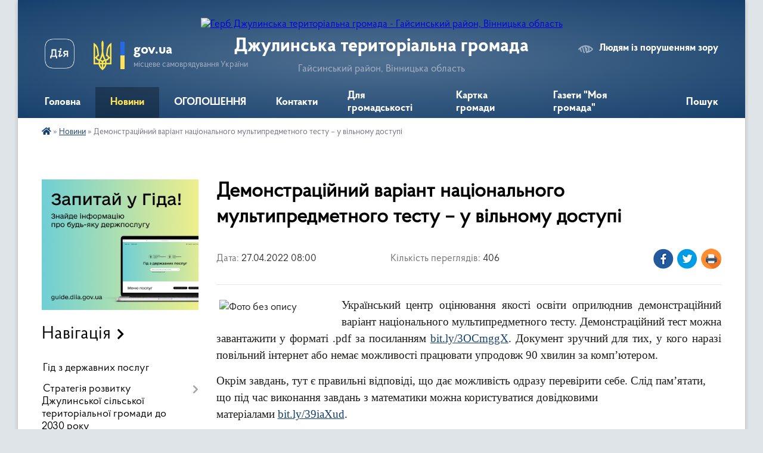

--- FILE ---
content_type: text/html; charset=UTF-8
request_url: https://dzhulynska-gromada.gov.ua/news/1651038216/
body_size: 21819
content:
<!DOCTYPE html>
<html lang="uk">
<head>
	<!--[if IE]><meta http-equiv="X-UA-Compatible" content="IE=edge"><![endif]-->
	<meta charset="utf-8">
	<meta name="viewport" content="width=device-width, initial-scale=1">
	<!--[if IE]><script>
		document.createElement('header');
		document.createElement('nav');
		document.createElement('main');
		document.createElement('section');
		document.createElement('article');
		document.createElement('aside');
		document.createElement('footer');
		document.createElement('figure');
		document.createElement('figcaption');
	</script><![endif]-->
	<title>Демонстраційний варіант національного мультипредметного тесту – у вільному доступі | Джулинська територіальна громада Гайсинський район, Вінницька область</title>
	<meta name="description" content="Український центр оцінювання якості освіти оприлюднив демонстраційний варіант національного мультипредметного тесту. Демонстраційний тест можна завантажити у форматі .pdf за посиланням bit.ly/3OCmggX. Документ зручний для тих, у кого н">
	<meta name="keywords" content="Демонстраційний, варіант, національного, мультипредметного, тесту, –, у, вільному, доступі, |, Джулинська, територіальна, громада, Гайсинський, район,, Вінницька, область">

	
		<meta property="og:image" content="https://rada.info/upload/users_files/04329547/122f2ab760562b4c8ac8e9f00899ba33.jpg">
	<meta property="og:image:width" content="400">
	<meta property="og:image:height" content="400">
			<meta property="og:title" content="Демонстраційний варіант національного мультипредметного тесту – у вільному доступі">
			<meta property="og:description" content="Український центр оцінювання якості освіти оприлюднив демонстраційний варіант національного мультипредметного тесту. Демонстраційний тест можна завантажити у форматі .pdf за посиланням&amp;nbsp;bit.ly/3OCmggX. Документ зручний для тих, у кого наразі повільний інтернет або немає можливості працювати упродовж 90 хвилин за комп&amp;rsquo;ютером.">
			<meta property="og:type" content="article">
	<meta property="og:url" content="https://dzhulynska-gromada.gov.ua/news/1651038216/">
		
		<link rel="apple-touch-icon" sizes="57x57" href="https://gromada.org.ua/apple-icon-57x57.png">
	<link rel="apple-touch-icon" sizes="60x60" href="https://gromada.org.ua/apple-icon-60x60.png">
	<link rel="apple-touch-icon" sizes="72x72" href="https://gromada.org.ua/apple-icon-72x72.png">
	<link rel="apple-touch-icon" sizes="76x76" href="https://gromada.org.ua/apple-icon-76x76.png">
	<link rel="apple-touch-icon" sizes="114x114" href="https://gromada.org.ua/apple-icon-114x114.png">
	<link rel="apple-touch-icon" sizes="120x120" href="https://gromada.org.ua/apple-icon-120x120.png">
	<link rel="apple-touch-icon" sizes="144x144" href="https://gromada.org.ua/apple-icon-144x144.png">
	<link rel="apple-touch-icon" sizes="152x152" href="https://gromada.org.ua/apple-icon-152x152.png">
	<link rel="apple-touch-icon" sizes="180x180" href="https://gromada.org.ua/apple-icon-180x180.png">
	<link rel="icon" type="image/png" sizes="192x192"  href="https://gromada.org.ua/android-icon-192x192.png">
	<link rel="icon" type="image/png" sizes="32x32" href="https://gromada.org.ua/favicon-32x32.png">
	<link rel="icon" type="image/png" sizes="96x96" href="https://gromada.org.ua/favicon-96x96.png">
	<link rel="icon" type="image/png" sizes="16x16" href="https://gromada.org.ua/favicon-16x16.png">
	<link rel="manifest" href="https://gromada.org.ua/manifest.json">
	<meta name="msapplication-TileColor" content="#ffffff">
	<meta name="msapplication-TileImage" content="https://gromada.org.ua/ms-icon-144x144.png">
	<meta name="theme-color" content="#ffffff">
	
	
		<meta name="robots" content="">
	
    <link rel="preload" href="https://cdnjs.cloudflare.com/ajax/libs/font-awesome/5.9.0/css/all.min.css" as="style">
	<link rel="stylesheet" href="https://cdnjs.cloudflare.com/ajax/libs/font-awesome/5.9.0/css/all.min.css" integrity="sha512-q3eWabyZPc1XTCmF+8/LuE1ozpg5xxn7iO89yfSOd5/oKvyqLngoNGsx8jq92Y8eXJ/IRxQbEC+FGSYxtk2oiw==" crossorigin="anonymous" referrerpolicy="no-referrer" />

    <link rel="preload" href="//gromada.org.ua/themes/km2/css/styles_vip.css?v=3.34" as="style">
	<link rel="stylesheet" href="//gromada.org.ua/themes/km2/css/styles_vip.css?v=3.34">
	<link rel="stylesheet" href="//gromada.org.ua/themes/km2/css/9/theme_vip.css?v=1769366939">
	
		<!--[if lt IE 9]>
	<script src="https://oss.maxcdn.com/html5shiv/3.7.2/html5shiv.min.js"></script>
	<script src="https://oss.maxcdn.com/respond/1.4.2/respond.min.js"></script>
	<![endif]-->
	<!--[if gte IE 9]>
	<style type="text/css">
		.gradient { filter: none; }
	</style>
	<![endif]-->

</head>
<body class="">

	<a href="#top_menu" class="skip-link link" aria-label="Перейти до головного меню (Alt+1)" accesskey="1">Перейти до головного меню (Alt+1)</a>
	<a href="#left_menu" class="skip-link link" aria-label="Перейти до бічного меню (Alt+2)" accesskey="2">Перейти до бічного меню (Alt+2)</a>
    <a href="#main_content" class="skip-link link" aria-label="Перейти до головного вмісту (Alt+3)" accesskey="3">Перейти до текстового вмісту (Alt+3)</a>




	
	<div class="wrap">
		
		<header>
			<div class="header_wrap">
				<div class="logo">
					<a href="https://dzhulynska-gromada.gov.ua/" id="logo" class="form_2">
						<img src="https://rada.info/upload/users_files/04329547/gerb/iC-i.png" alt="Герб Джулинська територіальна громада - Гайсинський район, Вінницька область">
					</a>
				</div>
				<div class="title">
					<div class="slogan_1">Джулинська територіальна громада</div>
					<div class="slogan_2">Гайсинський район, Вінницька область</div>
				</div>
				<div class="gov_ua_block">
					<a class="diia" href="https://diia.gov.ua/" target="_blank" rel="nofollow" title="Державні послуги онлайн"><img src="//gromada.org.ua/themes/km2/img/diia.png" alt="Логотип Diia"></a>
					<img src="//gromada.org.ua/themes/km2/img/gerb.svg" class="gerb" alt="Герб України">
					<span class="devider"></span>
					<div class="title">
						<b>gov.ua</b>
						<span>місцеве самоврядування України</span>
					</div>
				</div>
								<div class="alt_link">
					<a href="#" rel="nofollow" title="Режим високої контастності" onclick="return set_special('da868113667df6cb8bfee12884326e6766a3ffae');">Людям із порушенням зору</a>
				</div>
								
				<section class="top_nav">
					<nav class="main_menu" id="top_menu">
						<ul>
														<li class=" has-sub">
								<a href="https://dzhulynska-gromada.gov.ua/main/"><span>Головна</span></a>
																<button onclick="return show_next_level(this);" aria-label="Показати підменю"></button>
																								<ul>
																		<li>
										<a href="https://dzhulynska-gromada.gov.ua/serednostrokovij-plan-prioritetnih-publichnih-investicij-08-41-44-18-09-2025/">Середньостроковий план пріоритетних публічних інвестицій</a>
																													</li>
																										</ul>
															</li>
														<li class="active">
								<a href="https://dzhulynska-gromada.gov.ua/news/"><span>Новини</span></a>
																							</li>
														<li class="">
								<a href="https://dzhulynska-gromada.gov.ua/more_news/"><span>ОГОЛОШЕННЯ</span></a>
																							</li>
														<li class="">
								<a href="https://dzhulynska-gromada.gov.ua/feedback/"><span>Контакти</span></a>
																							</li>
														<li class=" has-sub">
								<a href="https://dzhulynska-gromada.gov.ua/zvernennya-gromadyan-10-43-00-11-07-2025/"><span>Для громадськості</span></a>
																<button onclick="return show_next_level(this);" aria-label="Показати підменю"></button>
																								<ul>
																		<li>
										<a href="https://dzhulynska-gromada.gov.ua/grafik-osobistogo-prijomu-gromadyan-posadovimi-osobami-vikonavchogo-komitetu-dzhulinskoi-silskoi-radi-10-47-18-11-07-2025/">Графік особистого прийому громадян посадовими особами виконавчого комітету Джулинської сільської ради</a>
																													</li>
																		<li>
										<a href="https://dzhulynska-gromada.gov.ua/normativnopravovi-akti-z-pitan-rozglyadu-zvernen-gromadyan-10-50-00-11-07-2025/">Нормативно-правові акти з питань розгляду звернень громадян</a>
																													</li>
																		<li>
										<a href="https://dzhulynska-gromada.gov.ua/robota-iz-zvernennyam-gromadyan-—-analitichni-dovidki-10-52-18-11-07-2025/">Робота із зверненням громадян — аналітичні довідки</a>
																													</li>
																										</ul>
															</li>
														<li class="">
								<a href="https://dzhulynska-gromada.gov.ua/structure/"><span>Картка громади</span></a>
																							</li>
														<li class=" has-sub">
								<a href="https://dzhulynska-gromada.gov.ua/gazeta-moya-gromada-21-44-29-27-05-2017/"><span>Газети "Моя громада"</span></a>
																<button onclick="return show_next_level(this);" aria-label="Показати підменю"></button>
																								<ul>
																		<li>
										<a href="https://dzhulynska-gromada.gov.ua/2021-rik-09-35-54-30-01-2021/">2021 рік</a>
																													</li>
																		<li>
										<a href="https://dzhulynska-gromada.gov.ua/2018-rik-22-16-29-01-01-2019/">"Моя громада" 2018 рік</a>
																													</li>
																		<li>
										<a href="https://dzhulynska-gromada.gov.ua/moya-gromada-2017-21-50-45-13-11-2018/">"Моя громада" 2017 рік</a>
																													</li>
																		<li>
										<a href="https://dzhulynska-gromada.gov.ua/2020-rik-21-06-39-03-02-2020/">"Моя громада" 2020 рік</a>
																													</li>
																		<li>
										<a href="https://dzhulynska-gromada.gov.ua/gazeti-moya-gromada-2019-rik-20-09-50-30-01-2019/">"Моя громада" 2019 рік</a>
																													</li>
																										</ul>
															</li>
																				</ul>
					</nav>
					&nbsp;
					<button class="menu-button" id="open-button"><i class="fas fa-bars"></i> Меню сайту</button>
					<a href="https://dzhulynska-gromada.gov.ua/search/" rel="nofollow" class="search_button">Пошук</a>
				</section>
				
			</div>
		</header>
				
		<section class="bread_crumbs">
		<div xmlns:v="http://rdf.data-vocabulary.org/#"><a href="https://dzhulynska-gromada.gov.ua/" title="Головна сторінка"><i class="fas fa-home"></i></a> &raquo; <a href="https://dzhulynska-gromada.gov.ua/news/" aria-current="page">Новини</a>  &raquo; <span>Демонстраційний варіант національного мультипредметного тесту – у вільному доступі</span></div>
	</section>
	
	<section class="center_block">
		<div class="row">
			<div class="grid-25 fr">
				<aside>
				
										<div class="diia_guide">
						<a href="https://guide.diia.gov.ua/" rel="nofollow" target="_blank" title="Гід державних послуг"><img src="https://gromada.org.ua/upload/diia_guide.jpg" alt="Банер - гід державних послуг"></a>
					</div>
									
										<div class="sidebar_title">Навігація</div>
										
					<nav class="sidebar_menu" id="left_menu">
						<ul>
														<li class="">
								<a href="https://dzhulynska-gromada.gov.ua/gid-z-derzhavnih-poslug-12-08-27-12-07-2023/"><span>Гід з державних послуг</span></a>
																							</li>
														<li class=" has-sub">
								<a href="https://dzhulynska-gromada.gov.ua/strategiya-rozvitku-dzhulinskoi-silskoi-teritorialnoi-gromadi-do-2030-roku-14-35-20-08-07-2025/"><span>Стратегія розвитку Джулинської сільської територіальної громади до 2030 року</span></a>
																<button onclick="return show_next_level(this);" aria-label="Показати підменю"></button>
																								<ul>
																		<li class="">
										<a href="https://dzhulynska-gromada.gov.ua/rishennya-46-sesii-dzhulinskoi-silskoi-radi-viii-sklikannya-vid-24042025-№-461-14-39-25-08-07-2025/"><span>Рішення 46 сесії  Джулинської сільської  ради VІІІ скликання від 24.04.2025 № 46/1</span></a>
																													</li>
																		<li class="">
										<a href="https://dzhulynska-gromada.gov.ua/strategiya-rozvitku-dzhulinskoi-silskoi-teritorialnoi-gromadi-do-2030-roku-14-40-46-08-07-2025/"><span>Стратегія розвитку Джулинської сільської територіальної громади до 2030 року</span></a>
																													</li>
																										</ul>
															</li>
														<li class="">
								<a href="https://dzhulynska-gromada.gov.ua/programa-ekonomichnogo-i-socialnogo-rozvitku-dzhulinskoi-teritorialnoi-gromadi-16-25-40-02-01-2024/"><span>Програма економічного і соціального розвитку  Джулинської територіальної громади</span></a>
																							</li>
														<li class="">
								<a href="https://dzhulynska-gromada.gov.ua/statut-dzhulinskoi-teritorialnoi-gromadi-16-06-06-28-08-2025/"><span>СТАТУТ Джулинської ТГ</span></a>
																							</li>
														<li class=" has-sub">
								<a href="https://dzhulynska-gromada.gov.ua/nasha-gromada-09-44-42-15-07-2025/"><span>Наша громада</span></a>
																<button onclick="return show_next_level(this);" aria-label="Показати підменю"></button>
																								<ul>
																		<li class="">
										<a href="https://dzhulynska-gromada.gov.ua/istoriya-sil-tg-09-45-51-15-07-2025/"><span>Історія сіл ТГ</span></a>
																													</li>
																		<li class="">
										<a href="https://dzhulynska-gromada.gov.ua/socialnij-pasoport-09-47-03-15-07-2025/"><span>Соціальний паспорт</span></a>
																													</li>
																		<li class="">
										<a href="https://dzhulynska-gromada.gov.ua/starostinski-okrugi-14-21-35-15-07-2025/"><span>Старостинські округи</span></a>
																													</li>
																		<li class=" has-sub">
										<a href="https://dzhulynska-gromada.gov.ua/teritorialni-viborchi-okrugi-10-43-34-18-07-2025/"><span>Виборчі дільниці</span></a>
																				<button onclick="return show_next_level(this);" aria-label="Показати підменю"></button>
																														<ul>
																						<li><a href="https://dzhulynska-gromada.gov.ua/perelik-tertiorialnih-viborchih-okrugiv-10-44-03-18-07-2025/"><span>Перелік виборчих дільниць</span></a></li>
																																</ul>
																			</li>
																										</ul>
															</li>
														<li class=" has-sub">
								<a href="https://dzhulynska-gromada.gov.ua/struktura-11-35-30-11-07-2025/"><span>Джулинська сільська рада</span></a>
																<button onclick="return show_next_level(this);" aria-label="Показати підменю"></button>
																								<ul>
																		<li class=" has-sub">
										<a href="https://dzhulynska-gromada.gov.ua/kerivnictvo-dzhulinskoi-tg-11-37-33-11-07-2025/"><span>Керівництво Джулинської ТГ</span></a>
																				<button onclick="return show_next_level(this);" aria-label="Показати підменю"></button>
																														<ul>
																						<li><a href="https://dzhulynska-gromada.gov.ua/golova-dzhulinskoi-tg-11-42-01-11-07-2025/"><span>Голова Джулинської ТГ</span></a></li>
																						<li><a href="https://dzhulynska-gromada.gov.ua/pershij-zastupnik-silskogo-golovi-11-42-58-11-07-2025/"><span>Перший заступник сільського голови</span></a></li>
																						<li><a href="https://dzhulynska-gromada.gov.ua/zastupniki-silskogo-golovi-z-pitan-dilyanosti-vikonavchih-organiv-radi-13-34-33-11-07-2025/"><span>Заступник сільського голови з питань діляьності виконавчих органів ради</span></a></li>
																						<li><a href="https://dzhulynska-gromada.gov.ua/zastupnik-silskogo-golovi-z-pitan-dilyanosti-vikonavchih-organiv-radi-13-37-14-11-07-2025/"><span>Заступник сільського голови з питань діляьності виконавчих органів ради</span></a></li>
																						<li><a href="https://dzhulynska-gromada.gov.ua/sekretar-silskoi-radi-13-39-19-11-07-2025/"><span>Секретар сільської ради</span></a></li>
																																</ul>
																			</li>
																		<li class=" has-sub">
										<a href="https://dzhulynska-gromada.gov.ua/komunalni-pidpriemstva-zakladi-ta-ustanovi-12-28-43-17-07-2025/"><span>Комунальні підприємства, заклади та установи</span></a>
																				<button onclick="return show_next_level(this);" aria-label="Показати підменю"></button>
																														<ul>
																						<li><a href="https://dzhulynska-gromada.gov.ua/centr-nadannya-socialnih-poslug-dzhulinskoi-silskoi-radi-12-35-58-17-07-2025/"><span>Центр надання соціальних послуг Джулинської сільської ради</span></a></li>
																						<li><a href="https://dzhulynska-gromada.gov.ua/knp-dzhulinskij-centr-pmsd-11-06-21-06-08-2025/"><span>КНП "Джулинський Центр ПМСД"</span></a></li>
																						<li><a href="https://dzhulynska-gromada.gov.ua/komunalna-ustanova-centr-profesijnogo-rozvitku-pedagogichnih-pracivnikiv-dzhulinskoi-silskoi-radi-22-16-12-18-07-2025/"><span>Комунальна установа «Центр професійного розвитку педагогічних працівників Джулинської сільської ради»</span></a></li>
																						<li><a href="https://dzhulynska-gromada.gov.ua/komunalna-ustanova-dzhulinskij-inkljuzivnoresursnij-centr-22-23-57-18-07-2025/"><span>Комунальна установа "Джулинський інклюзивно-ресурсний центр"</span></a></li>
																																</ul>
																			</li>
																		<li class=" has-sub">
										<a href="https://dzhulynska-gromada.gov.ua/struktura-11-33-41-15-07-2025/"><span>СТРУКТУРА</span></a>
																				<button onclick="return show_next_level(this);" aria-label="Показати підменю"></button>
																														<ul>
																						<li><a href="https://dzhulynska-gromada.gov.ua/sluzhba-u-spravah-ditej-dzhulinskoi-silskoi-radi-14-55-39-15-07-2025/"><span>СЛУЖБА У СПРАВАХ ДІТЕЙ ДЖУЛИНСЬКОЇ СІЛЬСЬКОЇ РАДИ</span></a></li>
																						<li><a href="https://dzhulynska-gromada.gov.ua/viddil-osviti-kulturi-molodi-ta-sportu-10-59-17-16-07-2025/"><span>ВІДДІЛ ОСВІТИ, КУЛЬТУРИ, МОЛОДІ ТА СПОРТУ ДЖУЛИНСЬКОЇ СІЛЬСЬКОЇ РАДИ</span></a></li>
																						<li><a href="https://dzhulynska-gromada.gov.ua/viddil-centr-nadannya-administrativnih-poslug-vikonavchogo-komitetu-dzhulinskoi-silskoi-radi-13-55-59-16-07-2025/"><span>ВІДДІЛ "ЦЕНТР НАДАННЯ АДМІНІСТРАТИВНИХ ПОСЛУГ" ВИКОНАВЧОГО КОМІТЕТУ ДЖУЛИНСЬКОЇ СІЛЬСЬКОЇ РАДИ</span></a></li>
																						<li><a href="https://dzhulynska-gromada.gov.ua/viddil-juridichnogo-suprovodu-ta-kadrovogo-zabezpechennya-dzhulinskoi-silskoi-radi-14-35-53-16-07-2025/"><span>ВІДДІЛ ЮРИДИЧНОГО СУПРОВОДУ ТА КАДРОВОГО ЗАБЕЗПЕЧЕННЯ ДЖУЛИНСЬКОЇ СІЛЬСЬКОЇ РАДИ</span></a></li>
																						<li><a href="https://dzhulynska-gromada.gov.ua/viddil-buhgalterskogo-obliku-ta-zvitnosti-dzhulinskoi-silskoi-radi-14-44-59-16-07-2025/"><span>ВІДДІЛ БУХГАЛТЕРСЬКОГО ОБЛІКУ ТА ЗВІТНОСТІ ДЖУЛИНСЬКОЇ СІЛЬСЬКОЇ РАДИ</span></a></li>
																						<li><a href="https://dzhulynska-gromada.gov.ua/viddil-organizacijnogo-zabezpechennya-ekonomichnogo-rozvitku-ta-investicij-dzhulinskoi-silskoi-radi-15-38-46-16-07-2025/"><span>ВІДДІЛ ОРГАНІЗАЦІЙНОГО ЗАБЕЗПЕЧЕННЯ, ЕКОНОМІЧНОГО РОЗВИТКУ ТА ІНВЕСТИЦІЙ ДЖУЛИНСЬКОЇ СІЛЬСЬКОЇ РАДИ</span></a></li>
																						<li><a href="https://dzhulynska-gromada.gov.ua/viddil-zemelnih-vidnosin-arhitekturi-ta-mistobuduvannya-dzhulinskoi-silskoi-radi-10-05-09-17-07-2025/"><span>ВІДДІЛ ЗЕМЕЛЬНИХ ВІДНОСИН, АРХІТЕКТУРИ ТА МІСТОБУДУВАННЯ ДЖУЛИНСЬКОЇ СІЛЬСЬКОЇ РАДИ</span></a></li>
																						<li><a href="https://dzhulynska-gromada.gov.ua/upravlinnya-socialnogo-zahistu-ta-ohoroni-zdorovya-dzhulinskoi-silskoi-radi-11-59-36-17-07-2025/"><span>УПРАВЛІННЯ СОЦІАЛЬНОГО ЗАХИСТУ ТА ОХОРОНИ ЗДОРОВ'Я ДЖУЛИНСЬКОЇ СІЛЬСЬКОЇ РАДИ</span></a></li>
																						<li><a href="https://dzhulynska-gromada.gov.ua/finansove-upravlinnya-dzhulinskoi-silskoi-radi-14-54-54-18-07-2025/"><span>ФІНАНСОВЕ УПРАВЛІННЯ ДЖУЛИНСЬКОЇ СІЛЬСЬКОЇ РАДИ</span></a></li>
																																</ul>
																			</li>
																		<li class="">
										<a href="https://dzhulynska-gromada.gov.ua/deputati-dzhulinskoi-silskoi-radi-10-37-31-18-07-2025/"><span>Депутати Джулинської сільської ради</span></a>
																													</li>
																		<li class="">
										<a href="https://dzhulynska-gromada.gov.ua/postijni-komisii-dzhulinskoi-silskoi-radi-10-52-34-18-07-2025/"><span>Постійні комісії Джулинської сільської ради</span></a>
																													</li>
																		<li class=" has-sub">
										<a href="https://dzhulynska-gromada.gov.ua/vikonavchij-komitet-dzhulinskoi-silskoi-radi-15-54-56-21-07-2025/"><span>Виконавчий комітет Джулинської сільської ради</span></a>
																				<button onclick="return show_next_level(this);" aria-label="Показати підменю"></button>
																														<ul>
																						<li><a href="https://dzhulynska-gromada.gov.ua/rishennya-vikonavchogo-komitetu-vid-10102020-№-67-pro-zatverdzhennya-reglamentu-vikonavchogo-komitetu-dzhulinskoi-silskoi-radi----------10-16-00-35-21-07-2025/"><span>Рішення виконавчого комітету від 10.10.2020 № 67 "Про затвердження регламенту виконавчого комітету Джулинської сільської ради"                                                                                                                            </span></a></li>
																						<li><a href="https://dzhulynska-gromada.gov.ua/personalnij-sklad-vikonavchogo-komitetu-dzhulinskoi-silskoi-radi-16-02-03-21-07-2025/"><span>ПЕРСОНАЛЬНИЙ СКЛАД ВИКОНАВЧОГО  КОМІТЕТУ  ДЖУЛИНСЬКОЇ  СІЛЬСЬКОЇ  РАДИ</span></a></li>
																																</ul>
																			</li>
																										</ul>
															</li>
														<li class=" has-sub">
								<a href="https://dzhulynska-gromada.gov.ua/publichna-informaciya-15-07-53-03-01-2019/"><span>Публічна  інформація</span></a>
																<button onclick="return show_next_level(this);" aria-label="Показати підменю"></button>
																								<ul>
																		<li class="">
										<a href="https://dzhulynska-gromada.gov.ua/privatizaciya-14-47-23-28-03-2023/"><span>Приватизація</span></a>
																													</li>
																		<li class="">
										<a href="https://dzhulynska-gromada.gov.ua/strategichna-ekologichna-ocinka-dokumenta-derzhavnogo-planuvannya-14-30-31-08-05-2023/"><span>Стратегічна екологічна оцінка документа державного планування</span></a>
																													</li>
																		<li class="">
										<a href="https://dzhulynska-gromada.gov.ua/povidomlennya-pro-zatverdzhennya-detalnij-plan-teritorii-zemelnoi-dilyanki-ploscheju-2000-ga-kadastrovij-0520481600010020607-scho-roztashova-15-11-58-14-08-2024/"><span>Повідомлення про затвердження "Детальний план території  земельної ділянки площею 2,000 га кадастровий 0520481600:01:002:0607, що розташована за межами населеного пункту с.Джулинка Гайсинського району Вінницької області, 01.13</span></a>
																													</li>
																										</ul>
															</li>
														<li class=" has-sub">
								<a href="https://dzhulynska-gromada.gov.ua/docs/"><span>Офіційні документи</span></a>
																<button onclick="return show_next_level(this);" aria-label="Показати підменю"></button>
																								<ul>
																		<li class=" has-sub">
										<a href="https://dzhulynska-gromada.gov.ua/8-sklikannya-poryadki-denni-rishennya-sesij-poimenne-golosuvannya-protokoli-11-33-58-05-04-2021/"><span>Протоколи засідань, рішення сесій 8 скликання та</span></a>
																				<button onclick="return show_next_level(this);" aria-label="Показати підменю"></button>
																														<ul>
																						<li><a href="https://dzhulynska-gromada.gov.ua/proekti-rishen-35-sesii-8-sklikannya-09-09-45-25-06-2024/"><span>Проєкти рішень 35 сесії 8 скликання</span></a></li>
																						<li><a href="https://dzhulynska-gromada.gov.ua/proekti-rishen-36-sesii-8-sklikannya-09-25-04-25-06-2024/"><span>Проєкти рішень 36 сесії 8 скликання</span></a></li>
																						<li><a href="https://dzhulynska-gromada.gov.ua/proekti-rishen-37-sesii-8-sklikannya-09-33-36-25-06-2024/"><span>Проєкти рішень 37 сесії 8 скликання</span></a></li>
																						<li><a href="https://dzhulynska-gromada.gov.ua/proekti-rishen-38-sesii-viii-sklikannya-09-03-19-08-07-2024/"><span>Проєкти рішень 38 сесії VIII скликання</span></a></li>
																						<li><a href="https://dzhulynska-gromada.gov.ua/proekti-rishen-39-sesii-viii-sklikannya-11-04-08-03-10-2024/"><span>Проєкти рішень 39 сесії VIII скликання</span></a></li>
																						<li><a href="https://dzhulynska-gromada.gov.ua/proekti-rishen-40-sesii-viii-sklikannya-09-44-32-04-11-2024/"><span>Проєкти рішень 40 сесії VIII  скликання</span></a></li>
																						<li><a href="https://dzhulynska-gromada.gov.ua/proekti-rishen-pozachergovoi-41-sesii-viii-sklikannya-08-10-47-27-11-2024/"><span>Проєкти рішень позачергової  41 сесії VIII  скликання</span></a></li>
																						<li><a href="https://dzhulynska-gromada.gov.ua/proekti-rishen-42-sesii-viii-sklikannya-10-41-15-10-12-2024/"><span>Проєкти рішень 42 сесії VIII  скликання</span></a></li>
																						<li><a href="https://dzhulynska-gromada.gov.ua/proekti-rishen-43-sesii-viii-sklikannya-14-48-09-14-01-2025/"><span>Проєкти рішень 44 сесії VIII  скликання</span></a></li>
																						<li><a href="https://dzhulynska-gromada.gov.ua/proekti-rishen-45-sesii-viii-sklikannya-15-44-39-26-02-2025/"><span>Проєкти рішень 45 сесії VIII скликання</span></a></li>
																						<li><a href="https://dzhulynska-gromada.gov.ua/proekti-rishen-46-sesii-viii-sklikannya-13-57-50-11-04-2025/"><span>Проєкти рішень 46 сесії VIII  скликання</span></a></li>
																						<li><a href="https://dzhulynska-gromada.gov.ua/proekti-rishen-47-sesii-viii-sklikannya-11-20-02-13-06-2025/"><span>Проєкти рішень 47 сесії VIII  скликання</span></a></li>
																						<li><a href="https://dzhulynska-gromada.gov.ua/proekti-rishen-48-sesii-viii-sklikannya-14-38-31-31-07-2025/"><span>Проєкти рішень 48 сесії VIII  скликання</span></a></li>
																						<li><a href="https://dzhulynska-gromada.gov.ua/proekti-rishen-49-sesii-viii-sklikannya-13-25-33-12-09-2025/"><span>Проєкти рішень 49 сесії VIII  скликання</span></a></li>
																						<li><a href="https://dzhulynska-gromada.gov.ua/proekti-rishen-51-sesii-viii-sklikannya-13-27-12-14-11-2025/"><span>Проєкти рішень 51 сесії VIII  скликання</span></a></li>
																						<li><a href="https://dzhulynska-gromada.gov.ua/proekti-rishen-52-sesii-viii-sklikannya-13-51-13-09-12-2025/"><span>Проєкти рішень 52 сесії VIII  скликання</span></a></li>
																						<li><a href="https://dzhulynska-gromada.gov.ua/proekti-rishen-pozachergovoi-53-sesii-viii-sklikannya-15-18-27-14-01-2026/"><span>Проєкти рішень позачергової  53 сесії VIII  скликання</span></a></li>
																						<li><a href="https://dzhulynska-gromada.gov.ua/proekti-rishen-50-pozachergovoi-sesii-8-sklikannya-10-34-52-08-10-2025/"><span>Проєкти рішень 50 позачергової сесії  8 скликання</span></a></li>
																																</ul>
																			</li>
																		<li class=" has-sub">
										<a href="https://dzhulynska-gromada.gov.ua/rishennya-vikonkomu-11-37-11-05-04-2021/"><span>Протоколи та рішення виконкому</span></a>
																				<button onclick="return show_next_level(this);" aria-label="Показати підменю"></button>
																														<ul>
																						<li><a href="https://dzhulynska-gromada.gov.ua/proekti-rishen-vikonkomu-15-23-51-25-06-2024/"><span>Проєкти рішень виконкому</span></a></li>
																						<li><a href="https://dzhulynska-gromada.gov.ua/protokoli-vikonkomiv-09-47-10-25-06-2024/"><span>Протоколи та рішення виконкомів 2021 року</span></a></li>
																						<li><a href="https://dzhulynska-gromada.gov.ua/protokoli-vikonkomiv-2022-09-56-12-25-06-2024/"><span>Протоколи та рішення виконкомів 2022 року</span></a></li>
																						<li><a href="https://dzhulynska-gromada.gov.ua/protokoli-vikonkomiv-2023-10-08-40-25-06-2024/"><span>Протоколи та рішення виконкомів 2023 року</span></a></li>
																						<li><a href="https://dzhulynska-gromada.gov.ua/protokoli-ta-rishennya-vikonkomiv-2024-roku-18-17-18-26-06-2024/"><span>Протоколи та рішення виконкомів 2024 року</span></a></li>
																						<li><a href="https://dzhulynska-gromada.gov.ua/protokoli-ta-rishennya-vikonkomiv-2025-roku-15-33-22-23-01-2025/"><span>Протоколи та рішення виконкомів 2025 року</span></a></li>
																						<li><a href="https://dzhulynska-gromada.gov.ua/protokoli-ta-rishennya-vikonkomiv-2026-roku-10-00-15-19-01-2026/"><span>Протоколи та рішення виконкомів 2026 року</span></a></li>
																																</ul>
																			</li>
																										</ul>
															</li>
														<li class=" has-sub">
								<a href="https://dzhulynska-gromada.gov.ua/videomateriali-13-33-59-29-10-2024/"><span>Відеоматеріали</span></a>
																<button onclick="return show_next_level(this);" aria-label="Показати підменю"></button>
																								<ul>
																		<li class="">
										<a href="https://dzhulynska-gromada.gov.ua/zasidannya-sesij-8-sklikannya-13-36-26-29-10-2024/"><span>Засідання сесій 8 скликання</span></a>
																													</li>
																		<li class="">
										<a href="https://dzhulynska-gromada.gov.ua/postijna-komisiya-z-pitan-socialnogumanitarnoi-politiki-reglamentu-deputatskoi-etiki-zakonnosti-diyalnosti-pravoohoronnih-organiv-dzhulinsko-13-41-06-29-10-2024/"><span>Засідання постійної комісії з питань соціально-гуманітарної політики, регламенту, депутатської етики, законності, діяльності правоохоронних органів Джулинської територіальної громади</span></a>
																													</li>
																		<li class="">
										<a href="https://dzhulynska-gromada.gov.ua/zasidannya-postijnoi-komisii-z-pitan-finansiv-bjudzhetu-planuvannya-socialnoekonomichnogo-rozvitku-investicij-ta-mizhnarodnogo-spivrobitnict-13-53-02-29-10-2024/"><span>Засідання постійної комісії з питань фінансів, бюджету, планування соціально-економічного розвитку, інвестицій та міжнародного співробітництва Джулинської територіальної громади</span></a>
																													</li>
																		<li class="">
										<a href="https://dzhulynska-gromada.gov.ua/zasidannya-postijnoi-komisii-z-pitan-zemelnih-vidnosin-prirodokoristuvannya-planuvannya-teritorii-budivnictva-arhitekturi-ohoroni-pamyatok-i-13-54-14-29-10-2024/"><span>Засідання постійної комісії з питань земельних відносин, природокористування, планування території, будівництва, архітектури, охорони пам'яток, історичного середовища та благоустрою та комунального господарства Джулинської територіальної громади</span></a>
																													</li>
																										</ul>
															</li>
														<li class="">
								<a href="https://dzhulynska-gromada.gov.ua/rozporyadzhennya-09-53-32-22-01-2021/"><span>Розпорядження</span></a>
																							</li>
														<li class=" has-sub">
								<a href="https://dzhulynska-gromada.gov.ua/bjudzhet-21-09-34-05-03-2018/"><span>Бюджет</span></a>
																<button onclick="return show_next_level(this);" aria-label="Показати підменю"></button>
																								<ul>
																		<li class=" has-sub">
										<a href="https://dzhulynska-gromada.gov.ua/prognoz-bjudzhetu-09-05-02-03-08-2021/"><span>Прогноз бюджету</span></a>
																				<button onclick="return show_next_level(this);" aria-label="Показати підменю"></button>
																														<ul>
																						<li><a href="https://dzhulynska-gromada.gov.ua/20222024-rr-09-05-27-03-08-2021/"><span>2022-2024 рр</span></a></li>
																						<li><a href="https://dzhulynska-gromada.gov.ua/2026-2028-rr-14-38-02-22-07-2025/"><span>2026 - 2028 рр.</span></a></li>
																																</ul>
																			</li>
																		<li class="">
										<a href="https://dzhulynska-gromada.gov.ua/vidkritij-bjudzhet-09-28-30-12-03-2021/"><span>Відкритий бюджет</span></a>
																													</li>
																		<li class="">
										<a href="https://dzhulynska-gromada.gov.ua/golovni-rozporyadniki-koshtiv-13-40-52-02-03-2021/"><span>Головні розпорядники коштів</span></a>
																													</li>
																		<li class=" has-sub">
										<a href="https://dzhulynska-gromada.gov.ua/bjudzhet-dlya-gromadyan-09-24-44-12-03-2021/"><span>Бюджет для громадян</span></a>
																				<button onclick="return show_next_level(this);" aria-label="Показати підменю"></button>
																														<ul>
																						<li><a href="https://dzhulynska-gromada.gov.ua/2021-rik-09-25-19-12-03-2021/"><span>2021 рік</span></a></li>
																						<li><a href="https://dzhulynska-gromada.gov.ua/2022-rik-08-57-41-21-01-2022/"><span>2022 рік</span></a></li>
																						<li><a href="https://dzhulynska-gromada.gov.ua/2023-rik-13-30-49-21-02-2023/"><span>2023 рік</span></a></li>
																						<li><a href="https://dzhulynska-gromada.gov.ua/2024-rik-13-25-50-10-01-2024/"><span>2024 рік</span></a></li>
																						<li><a href="https://dzhulynska-gromada.gov.ua/2025-13-19-01-11-03-2025/"><span>2025 рік</span></a></li>
																						<li><a href="https://dzhulynska-gromada.gov.ua/2026-rik-15-29-31-13-01-2026/"><span>2026 рік</span></a></li>
																																</ul>
																			</li>
																		<li class="">
										<a href="https://dzhulynska-gromada.gov.ua/bjudzhetnij-reglament-11-32-51-12-03-2021/"><span>Бюджетний регламент</span></a>
																													</li>
																		<li class="">
										<a href="https://dzhulynska-gromada.gov.ua/poryadok-skladannya-ta-vikonannya-rozpisu-bjudzhetu-11-34-11-12-03-2021/"><span>Порядок складання та виконання розпису бюджету</span></a>
																													</li>
																		<li class="">
										<a href="https://dzhulynska-gromada.gov.ua/2017-rik-14-53-53-11-03-2021/"><span>2017 рік</span></a>
																													</li>
																		<li class="">
										<a href="https://dzhulynska-gromada.gov.ua/2018-rik-14-12-20-03-03-2021/"><span>2018 рік</span></a>
																													</li>
																		<li class="">
										<a href="https://dzhulynska-gromada.gov.ua/2019-rik-14-16-03-03-03-2021/"><span>2019 рік</span></a>
																													</li>
																		<li class=" has-sub">
										<a href="https://dzhulynska-gromada.gov.ua/zvit-pro-vikonannya-bjudzhetu-za-2020-rik-11-36-35-25-02-2021/"><span>Звіт про виконання бюджету за 2020 рік</span></a>
																				<button onclick="return show_next_level(this);" aria-label="Показати підменю"></button>
																														<ul>
																						<li><a href="https://dzhulynska-gromada.gov.ua/zvit-pro-vikonannya-bjudzhetu-shlyahivskoi-silskoi-radi-za-2020-rik-15-31-16-01-03-2021/"><span>Звіт про виконання бюджету Шляхівської сільської ради за 2020 рік</span></a></li>
																						<li><a href="https://dzhulynska-gromada.gov.ua/zvit-pro-vikonannya-bjudzhetu-dyakivskoi-silskoi-radi-za-2020-rik-08-35-55-01-03-2021/"><span>Звіт про виконання бюджету Дяківської сільської ради за 2020 рік</span></a></li>
																						<li><a href="https://dzhulynska-gromada.gov.ua/zvit-pro-vikonannya-bjudzhetu-myakohidskoi-silskoi-radi-za-2020-rik-08-40-07-01-03-2021/"><span>Звіт про виконання бюджету Мякохідської сільської ради за 2020 рік</span></a></li>
																						<li><a href="https://dzhulynska-gromada.gov.ua/zvit-pro-vikonannya-bjudzhetu-serebrijskoi-silskoi-radi-za-2020-rik-08-43-25-01-03-2021/"><span>Звіт про виконання бюджету Серебрійської сільської ради за 2020 рік</span></a></li>
																						<li><a href="https://dzhulynska-gromada.gov.ua/zvit-pro-vikonannya-bjudzhetu-seredinskoi-silskoi-radi-za-2020-rik-09-01-25-01-03-2021/"><span>Звіт про виконання бюджету Серединської сільської ради за 2020 рік</span></a></li>
																						<li><a href="https://dzhulynska-gromada.gov.ua/zvit-pro-vikonannya-bjudzhetu-stavkivskoi-silskoi-radi-za-2020-rik-09-06-35-01-03-2021/"><span>Звіт про виконання бюджету Ставківської сільської ради за 2020 рік</span></a></li>
																						<li><a href="https://dzhulynska-gromada.gov.ua/zvit-pro-vikonannya-bjudzhetu-ternivskoi-silskoi-radi-za-2020-rik-10-28-39-01-03-2021/"><span>Звіт про виконання бюджету Тернівської сільської ради за 2020 рік</span></a></li>
																						<li><a href="https://dzhulynska-gromada.gov.ua/zvit-pro-vikonannya-bjudzhetu-dzhulinskoi-silskoi-radi-za-2020-rik-09-36-36-02-03-2021/"><span>Звіт про виконання бюджету Джулинської сільської ради за 2020 рік</span></a></li>
																																</ul>
																			</li>
																		<li class=" has-sub">
										<a href="https://dzhulynska-gromada.gov.ua/zvit-pro-vikonannya-bjudzhetu-za-2021-rik-13-24-22-02-03-2021/"><span>2021 рік</span></a>
																				<button onclick="return show_next_level(this);" aria-label="Показати підменю"></button>
																														<ul>
																						<li><a href="https://dzhulynska-gromada.gov.ua/rishennya-pro-bjudzhet-2021-rik-10-28-36-16-04-2021/"><span>Рішення про бюджет 2021 рік</span></a></li>
																						<li><a href="https://dzhulynska-gromada.gov.ua/zmini-do-bjudzhetu-10-04-23-16-04-2021/"><span>Зміни до бюджету</span></a></li>
																						<li><a href="https://dzhulynska-gromada.gov.ua/pasporti-bjudzhetnih-program-ta-zmini-do-nih-14-40-10-16-04-2021/"><span>Паспорти бюджетних програм та зміни до них</span></a></li>
																						<li><a href="https://dzhulynska-gromada.gov.ua/vikonannya-bjudzhetu-za-2021-rik-08-49-07-12-03-2021/"><span>Виконання бюджету за 2021 рік</span></a></li>
																						<li><a href="https://dzhulynska-gromada.gov.ua/zvit-pro-vikonannya-bjudzhetu-15-27-06-10-03-2022/"><span>Звіт про виконання бюджету</span></a></li>
																																</ul>
																			</li>
																		<li class=" has-sub">
										<a href="https://dzhulynska-gromada.gov.ua/2022-rik-10-54-57-26-08-2021/"><span>2022 рік</span></a>
																				<button onclick="return show_next_level(this);" aria-label="Показати підменю"></button>
																														<ul>
																						<li><a href="https://dzhulynska-gromada.gov.ua/formuvannya-bjudzhetu-gromadi-09-03-43-27-01-2022/"><span>Формування бюджету громади</span></a></li>
																						<li><a href="https://dzhulynska-gromada.gov.ua/rishennya-pro-miscevij-bjudzhet-ta-zmini-do-nogo-09-09-21-27-01-2022/"><span>Рішення про місцевий бюджет та зміни до нього</span></a></li>
																						<li><a href="https://dzhulynska-gromada.gov.ua/vikonannya-bjudzhetu-za-2022-rik-09-45-02-27-01-2022/"><span>Виконання бюджету за 2022 рік</span></a></li>
																						<li><a href="https://dzhulynska-gromada.gov.ua/pasporti-bjudzhetnih-program-ta-zmini-do-nih-09-46-09-27-01-2022/"><span>Паспорти бюджетних програм та зміни до них</span></a></li>
																						<li><a href="https://dzhulynska-gromada.gov.ua/zvit-pro-vikonannya-bjudzhetu-11-20-34-16-02-2023/"><span>Річний звіт про виконання бюджету</span></a></li>
																																</ul>
																			</li>
																		<li class=" has-sub">
										<a href="https://dzhulynska-gromada.gov.ua/2023-rik-15-13-20-18-10-2022/"><span>2023 рік</span></a>
																				<button onclick="return show_next_level(this);" aria-label="Показати підменю"></button>
																														<ul>
																						<li><a href="https://dzhulynska-gromada.gov.ua/formuvannya-bjudzhetu-gromadi-17-00-06-18-10-2022/"><span>Формування бюджету громади</span></a></li>
																						<li><a href="https://dzhulynska-gromada.gov.ua/rishennya-pro-miscevij-bjudzhet-ta-zmini-do-nogo-10-17-44-07-04-2023/"><span>Рішення про місцевий бюджет та зміни до нього</span></a></li>
																						<li><a href="https://dzhulynska-gromada.gov.ua/vikonannya-bjudzhetu-za-2023-rik-10-17-08-07-04-2023/"><span>Виконання бюджету за 2023 рік</span></a></li>
																						<li><a href="https://dzhulynska-gromada.gov.ua/pasporti-bjudzhetnih-program-ta-zmini-do-nih-14-38-19-21-02-2023/"><span>Паспорти бюджетних програм та зміни до них</span></a></li>
																						<li><a href="https://dzhulynska-gromada.gov.ua/richnij-zvit-pro-vikonannya-bjudzhetu-10-20-02-07-04-2023/"><span>Річний звіт про виконання бюджету</span></a></li>
																						<li><a href="https://dzhulynska-gromada.gov.ua/programi-10-50-46-02-08-2023/"><span>Програми та зміни до них</span></a></li>
																						<li><a href="https://dzhulynska-gromada.gov.ua/zviti-pro-vikonannya-pasportiv-bjudzhetnih-program-11-31-38-05-04-2024/"><span>Звіти про виконання паспортів бюджетних програм та оцінка ефективності</span></a></li>
																																</ul>
																			</li>
																		<li class=" has-sub">
										<a href="https://dzhulynska-gromada.gov.ua/bjudzhet-2024-13-11-56-02-10-2023/"><span>2024 рік</span></a>
																				<button onclick="return show_next_level(this);" aria-label="Показати підменю"></button>
																														<ul>
																						<li><a href="https://dzhulynska-gromada.gov.ua/formuvannya-bjudzhetu-gromadi-13-14-08-02-10-2023/"><span>Формування бюджету громади</span></a></li>
																						<li><a href="https://dzhulynska-gromada.gov.ua/rishennya-pro-miscevij-bjudzhet-ta-zmini-do-nogo-13-11-55-10-01-2024/"><span>Рішення про місцевий бюджет та зміни до нього</span></a></li>
																						<li><a href="https://dzhulynska-gromada.gov.ua/informaciya-pro-vikonannya-bjudzhetu-13-13-33-10-01-2024/"><span>Інформація про виконання бюджету</span></a></li>
																						<li><a href="https://dzhulynska-gromada.gov.ua/pasporti-bjudzhetnih-program-ta-zmini-do-nih-13-15-03-10-01-2024/"><span>Паспорти бюджетних програм та зміни до них</span></a></li>
																						<li><a href="https://dzhulynska-gromada.gov.ua/planovi-pokazniki-bjudzhetu-perelik-bjudzhetnih-program-13-16-36-10-01-2024/"><span>Планові показники бюджету, перелік бюджетних програм</span></a></li>
																						<li><a href="https://dzhulynska-gromada.gov.ua/zviti-pro-vikonannya-pasportiv-bjudzhetnih-program-13-25-20-10-01-2024/"><span>Звіти про виконання паспортів бюджетних програм</span></a></li>
																																</ul>
																			</li>
																		<li class=" has-sub">
										<a href="https://dzhulynska-gromada.gov.ua/2025-rik-15-02-18-18-03-2025/"><span>2025 рік</span></a>
																				<button onclick="return show_next_level(this);" aria-label="Показати підменю"></button>
																														<ul>
																						<li><a href="https://dzhulynska-gromada.gov.ua/formuvannya-bjudzhetu-gromadi-15-04-35-18-03-2025/"><span>Формування бюджету громади</span></a></li>
																						<li><a href="https://dzhulynska-gromada.gov.ua/rishennya-pro-miscevij-bjudzhet-ta-zmini-do-nogo-15-04-53-18-03-2025/"><span>Рішення про місцевий бюджет та зміни до нього</span></a></li>
																						<li><a href="https://dzhulynska-gromada.gov.ua/informaciya-pro-vikonannya-bjudzhetu-15-05-17-18-03-2025/"><span>Інформація про виконання бюджету</span></a></li>
																						<li><a href="https://dzhulynska-gromada.gov.ua/pasporti-bjudzhetnih-program-ta-zmini-do-nih-15-05-57-18-03-2025/"><span>Паспорти бюджетних програм та зміни до них</span></a></li>
																						<li><a href="https://dzhulynska-gromada.gov.ua/planovi-pokazniki-bjudzhetu-perelik-bjudzhetnih-program-15-06-29-18-03-2025/"><span>Планові показники бюджету, перелік бюджетних програм</span></a></li>
																						<li><a href="https://dzhulynska-gromada.gov.ua/zviti-pro-vikonannya-pasportiv-bjudzhetnih-program-15-07-00-18-03-2025/"><span>Звіти про виконання паспортів бюджетних програм</span></a></li>
																																</ul>
																			</li>
																		<li class=" has-sub">
										<a href="https://dzhulynska-gromada.gov.ua/2026-rik-11-25-31-19-09-2025/"><span>2026 рік</span></a>
																				<button onclick="return show_next_level(this);" aria-label="Показати підменю"></button>
																														<ul>
																						<li><a href="https://dzhulynska-gromada.gov.ua/formuvannya-bjudzhetu-gromadi-11-28-39-19-09-2025/"><span>Формування бюджету громади</span></a></li>
																						<li><a href="https://dzhulynska-gromada.gov.ua/rishennya-pro-miscevij-bjudzhet-ta-zmini-do-nogo-11-55-22-24-12-2025/"><span>Рішення про місцевий бюджет та зміни до нього</span></a></li>
																																</ul>
																			</li>
																		<li class=" has-sub">
										<a href="https://dzhulynska-gromada.gov.ua/bjudzhetni-zapiti-15-39-09-21-09-2021/"><span>Бюджетні запити</span></a>
																				<button onclick="return show_next_level(this);" aria-label="Показати підменю"></button>
																														<ul>
																						<li><a href="https://dzhulynska-gromada.gov.ua/2026-2028-rr-11-25-34-13-01-2026/"><span>2026 - 2028 рр.</span></a></li>
																						<li><a href="https://dzhulynska-gromada.gov.ua/20222024-rr-15-19-40-15-03-2022/"><span>2022-2024 рр.</span></a></li>
																						<li><a href="https://dzhulynska-gromada.gov.ua/2023-rik-15-45-21-30-09-2022/"><span>2023 - 2025 рр.</span></a></li>
																						<li><a href="https://dzhulynska-gromada.gov.ua/2024-2026-rr-13-23-55-11-03-2025/"><span>2024 - 2026 рр.</span></a></li>
																						<li><a href="https://dzhulynska-gromada.gov.ua/20252027-roki-13-21-18-11-03-2025/"><span>2025-2027 роки</span></a></li>
																																</ul>
																			</li>
																										</ul>
															</li>
														<li class=" has-sub">
								<a href="https://dzhulynska-gromada.gov.ua/serednostrokovij-plan-prioritetnih-publichnih-investicij-08-56-34-18-09-2025/"><span>Публічні інвестиції</span></a>
																<button onclick="return show_next_level(this);" aria-label="Показати підменю"></button>
																								<ul>
																		<li class="">
										<a href="https://dzhulynska-gromada.gov.ua/serednostrokovij-plan-prioritetnih-publichnih-investicij-09-01-17-18-09-2025/"><span>Середньостроковий план пріоритетних публічних інвестицій</span></a>
																													</li>
																										</ul>
															</li>
														<li class=" has-sub">
								<a href="https://dzhulynska-gromada.gov.ua/rahunki-dlya-zarahuvannya-podatkiv-i-platezhiv-do-bjudzhetu-gromadi-15-40-04-21-09-2021/"><span>Рахунки для зарахування податків і платежів до бюджету громади</span></a>
																<button onclick="return show_next_level(this);" aria-label="Показати підменю"></button>
																								<ul>
																		<li class="">
										<a href="https://dzhulynska-gromada.gov.ua/2021-rik-15-40-19-21-09-2021/"><span>2021 рік</span></a>
																													</li>
																		<li class="">
										<a href="https://dzhulynska-gromada.gov.ua/2022-rik-09-19-46-04-01-2022/"><span>2022, 2023 роки</span></a>
																													</li>
																										</ul>
															</li>
														<li class=" has-sub">
								<a href="https://dzhulynska-gromada.gov.ua/regulyatorni-akti-15-32-59-11-12-2018/"><span>Регуляторні діяльність</span></a>
																<button onclick="return show_next_level(this);" aria-label="Показати підменю"></button>
																								<ul>
																		<li class="">
										<a href="https://dzhulynska-gromada.gov.ua/povidomlennya-15-33-37-11-12-2018/"><span>Повідомлення</span></a>
																													</li>
																		<li class="">
										<a href="https://dzhulynska-gromada.gov.ua/proekti-rishen-15-34-06-11-12-2018/"><span>проект рішення сільської ради</span></a>
																													</li>
																		<li class="">
										<a href="https://dzhulynska-gromada.gov.ua/analiz-regulyatornogo-vplivu-15-36-53-11-12-2018/"><span>аналіз регуляторного впливу</span></a>
																													</li>
																		<li class="">
										<a href="https://dzhulynska-gromada.gov.ua/plan-roboti-z-pidgotovki-proektiv-regulyatornih-aktiv-09-12-09-13-12-2018/"><span>План роботи з підготовки проєктів регуляторних актів-рішень</span></a>
																													</li>
																										</ul>
															</li>
														<li class=" has-sub">
								<a href="https://dzhulynska-gromada.gov.ua/miscevi-podatki-ta-zbori-09-29-06-12-03-2021/"><span>Місцеві податки та збори</span></a>
																<button onclick="return show_next_level(this);" aria-label="Показати підменю"></button>
																								<ul>
																		<li class="">
										<a href="https://dzhulynska-gromada.gov.ua/2021-rik-09-29-32-12-03-2021/"><span>2021 рік</span></a>
																													</li>
																		<li class="">
										<a href="https://dzhulynska-gromada.gov.ua/2022-rik-15-52-01-26-01-2022/"><span>2022, 2023 рік</span></a>
																													</li>
																		<li class="">
										<a href="https://dzhulynska-gromada.gov.ua/2024-rik-10-04-33-07-07-2023/"><span>2024-2025 роки</span></a>
																													</li>
																										</ul>
															</li>
														<li class="">
								<a href="https://dzhulynska-gromada.gov.ua/molodizhna-rada-pri-dzhulinskij-silskij-radi-12-10-58-17-04-2024/"><span>Джулинська молодіжна рада</span></a>
																							</li>
														<li class=" has-sub">
								<a href="https://dzhulynska-gromada.gov.ua/koordinacijna-rada-z-pitan-utverdzhennya-ukrainskoi-nacionalnoi-ta-gromadyanskoi-identichnosti-dzhulinskoi-teritorialnoi-gromadi-09-00-17-22-11-2024/"><span>Координаційна рада з питань утвердження української національної та громадянської ідентичності Джулинської територіальної громади</span></a>
																<button onclick="return show_next_level(this);" aria-label="Показати підменю"></button>
																								<ul>
																		<li class="">
										<a href="https://dzhulynska-gromada.gov.ua/rishennya-pro-stvorennya-koordinacijnoi-radi-12-48-20-10-05-2025/"><span>Рішення про створення Координаційної ради</span></a>
																													</li>
																		<li class="">
										<a href="https://dzhulynska-gromada.gov.ua/protokoli-09-57-30-25-11-2024/"><span>Протоколи</span></a>
																													</li>
																										</ul>
															</li>
														<li class=" has-sub">
								<a href="https://dzhulynska-gromada.gov.ua/rada-bezbar’ernosti-pri-vikonavchomu-komiteti-dzhulinskoi-silskoi-radi-11-18-57-03-02-2025/"><span>Рада безбар’єрності при виконавчому комітеті Джулинської сільської ради</span></a>
																<button onclick="return show_next_level(this);" aria-label="Показати підменю"></button>
																								<ul>
																		<li class="">
										<a href="https://dzhulynska-gromada.gov.ua/rozporyadzhennya-silskogo-golovi-vid-12052025-№-65-pro-zavterdzhennya-planu-zahodiv-na-20252026-rr-z-realizacii-nacionalnoi-strategii-iz-s-14-52-22-02-06-2025/"><span>Розпорядження сільського голови від 12.05.2025 № 65 " Про завтердження Плану заходів на 2025-2026 рр. з реалізації Національної стратегії із створення безбар'єрного простору в Джулинській сілсьькій раді"</span></a>
																													</li>
																		<li class="">
										<a href="https://dzhulynska-gromada.gov.ua/metodichni-rekomendacii-schodo-oblashtuvannya-bezbar’ernih-marshrutiv-16-08-50-16-06-2025/"><span>Методичні рекомендації щодо облаштування безбар’єрних маршрутів</span></a>
																													</li>
																		<li class="">
										<a href="https://dzhulynska-gromada.gov.ua/sklad-radi-bezbar’ernosti-pri-vikonavchomu-komiteti-dzhulinskoi-silskoi-radi-11-25-44-03-02-2025/"><span>СКЛАД Ради безбар’єрності при виконавчому комітеті Джулинської сільської ради</span></a>
																													</li>
																		<li class="">
										<a href="https://dzhulynska-gromada.gov.ua/polozhennya-pro-radu-bezbar’ernosti-dzhulinskoi-silskoi-radi-11-26-58-03-02-2025/"><span>ПОЛОЖЕННЯ про Раду безбар’єрності Джулинської сільської ради</span></a>
																													</li>
																		<li class="">
										<a href="https://dzhulynska-gromada.gov.ua/protokoli-zasidan-radi-bezbarernosti-11-32-11-03-02-2025/"><span>Протоколи засідань Ради безбар'єрності</span></a>
																													</li>
																										</ul>
															</li>
														<li class=" has-sub">
								<a href="https://dzhulynska-gromada.gov.ua/rada-z-pitan-vnutrishno-peremischenih-osib-pri-dzhulinskij-silskij-radi-11-16-08-05-06-2025/"><span>Координаційна Рада з питань внутрішньо переміщених осіб у Джулинській територіальній громаді</span></a>
																<button onclick="return show_next_level(this);" aria-label="Показати підменю"></button>
																								<ul>
																		<li class="">
										<a href="https://dzhulynska-gromada.gov.ua/polozhennya-pro-radu-z-pitan-vpo-pri-dzhulinskij-silskij-radi-15-45-08-23-06-2025/"><span>ПОЛОЖЕННЯ про Раду з питань ВПО при Джулинській сільській раді</span></a>
																													</li>
																		<li class="">
										<a href="https://dzhulynska-gromada.gov.ua/plan-roboti-koordinacijnoi-radi-z-pitan-vnutrishno-peremischenih-osib-pri-dzhulinskij-silskij-radi-na-2025-rik-16-38-21-23-06-2025/"><span>План роботи Координаційної ради з питань внутрішньо переміщених осіб при Джулинській сільській раді на 2025 рік</span></a>
																													</li>
																		<li class="">
										<a href="https://dzhulynska-gromada.gov.ua/personalnij-sklad-radi-z-pitan-vnutrishno-peremischenih-osib pri-dzhulinskij-silskij-radi-22-10-29-23-06-2025/"><span>Персональний склад Ради з питань внутрішньо переміщених осіб при Джулинській сільській раді</span></a>
																													</li>
																		<li class="">
										<a href="https://dzhulynska-gromada.gov.ua/stvorennya-radi-vpo-11-54-12-05-06-2025/"><span>Розпорядчі документи про створення Координаційної ради ВПО</span></a>
																													</li>
																		<li class=" has-sub">
										<a href="https://dzhulynska-gromada.gov.ua/protokoli-zasidan-radi-11-54-45-05-06-2025/"><span>Протоколи засідань ради</span></a>
																				<button onclick="return show_next_level(this);" aria-label="Показати підменю"></button>
																														<ul>
																						<li><a href="https://dzhulynska-gromada.gov.ua/protokol-№-1-22-05-40-23-06-2025/"><span>ПРОТОКОЛ № 1</span></a></li>
																						<li><a href="https://dzhulynska-gromada.gov.ua/protokol-№-2-22-06-09-23-06-2025/"><span>ПРОТОКОЛ № 2</span></a></li>
																																</ul>
																			</li>
																										</ul>
															</li>
														<li class="">
								<a href="https://dzhulynska-gromada.gov.ua/opikunska-rada-pri-dzhulinskij-silskij-radi-13-57-45-03-09-2025/"><span>Опікунська рада при Джулинській сільській раді</span></a>
																							</li>
														<li class="">
								<a href="https://dzhulynska-gromada.gov.ua/komisiya-z-prav-zahistu-ditej-pri-dzhulinskij-silskij-radi-14-03-21-03-09-2025/"><span>Комісія з прав захисту дітей при Джулинській сільській раді</span></a>
																							</li>
														<li class=" has-sub">
								<a href="https://dzhulynska-gromada.gov.ua/genderna-politika-11-38-02-01-05-2025/"><span>Гендерна політика</span></a>
																<button onclick="return show_next_level(this);" aria-label="Показати підменю"></button>
																								<ul>
																		<li class="">
										<a href="https://dzhulynska-gromada.gov.ua/normativnopravova-baza-z-pitan-zabezpechennya-rivnih-prav-ta-mozhlivostej-zhinok-i-cholovikiv-11-45-02-01-05-2025/"><span>Нормативно-правова база з питань забезпечення рівних прав та можливостей жінок і чоловіків</span></a>
																													</li>
																		<li class="">
										<a href="https://dzhulynska-gromada.gov.ua/scho-take-genderna-rivnist-11-45-56-01-05-2025/"><span>Що таке гендерна рівність?</span></a>
																													</li>
																		<li class="">
										<a href="https://dzhulynska-gromada.gov.ua/genderna-rivnist-u-trudovomu-zakonodavstvi-11-46-59-01-05-2025/"><span>Гендерна рівність у трудовому законодавстві</span></a>
																													</li>
																		<li class="">
										<a href="https://dzhulynska-gromada.gov.ua/genderna-politika-v-normativnopravovih-dokumentah-11-53-18-01-05-2025/"><span>Гендерна політика в нормативно-правових документах</span></a>
																													</li>
																		<li class="">
										<a href="https://dzhulynska-gromada.gov.ua/koordinacijna-rada-z-pitan-gendernoi-rivnosti-zapobigannya-ta-protidii-domashnomu-nasilstvu-nasilstvu-za-oznakoju-stati-ta-protidii-torgivli-13-53-19-01-05-2025/"><span>Координаційна рада з питань гендерної рівності, запобігання та протидії домашньому насильству, насильству за ознакою статі та протидії торгівлі людьми на території Джулинської ТГ</span></a>
																													</li>
																										</ul>
															</li>
														<li class=" has-sub">
								<a href="https://dzhulynska-gromada.gov.ua/zapobigannya-ta-protidiya-domashnomu-nasilstvu-13-00-58-23-01-2023/"><span>Запобігання та протидія домашньому насильству</span></a>
																<button onclick="return show_next_level(this);" aria-label="Показати підменю"></button>
																								<ul>
																		<li class="">
										<a href="https://dzhulynska-gromada.gov.ua/kartka-dopomogi-ta-perenapravlennya-15-16-54-19-06-2025/"><span>Картка допомоги та перенаправлення</span></a>
																													</li>
																		<li class="">
										<a href="https://dzhulynska-gromada.gov.ua/nasilstvo-hovaetsya-u-tishi-yak-znajti-vihid-14-08-09-16-12-2024/"><span>Насильство ховається у тиші: як знайти вихід?</span></a>
																													</li>
																		<li class="">
										<a href="https://dzhulynska-gromada.gov.ua/dodatok-stvorenij-u-spivpraci-ministerstva-vnutrishnih-sprav-ukraini-nacionalnoi-policii-ukraini-ta-unfpa-16-25-23-13-03-2024/"><span>Додаток, створений у співпраці Міністерства внутрішніх справ України, Національної поліції України та UNFPA.</span></a>
																													</li>
																		<li class="">
										<a href="https://dzhulynska-gromada.gov.ua/kartka-dopomogi-ta-perenapravlennya-15-00-26-09-07-2024/"><span>КАРТКА ДОПОМОГИ ТА ПЕРЕНАПРАВЛЕННЯ</span></a>
																													</li>
																		<li class="">
										<a href="https://dzhulynska-gromada.gov.ua/gromadska-pravozahisna-organizaciya-13-08-29-23-01-2023/"><span>Громадська міжнародна правозахисна організація</span></a>
																													</li>
																		<li class="">
										<a href="https://dzhulynska-gromada.gov.ua/garyachi-linii-psihologichnoi-dopomogi-10-45-49-18-04-2023/"><span>Гарячі лінії психологічної допомоги</span></a>
																													</li>
																										</ul>
															</li>
														<li class="">
								<a href="https://dzhulynska-gromada.gov.ua/zahisni-sporudi-civilnogo-zahistu-dzhulinskoi-silskoi-tg-11-20-18-20-01-2026/"><span>Захисні споруди цивільного захисту Джулинської сільської ТГ</span></a>
																							</li>
														<li class="">
								<a href="https://dzhulynska-gromada.gov.ua/kolektivni-dogovora-08-23-52-20-01-2023/"><span>Колективні договора</span></a>
																							</li>
														<li class=" has-sub">
								<a href="https://dzhulynska-gromada.gov.ua/viddil-centr-nadannya-administrativnih-poslug-vikonavchogo-komitetu-dzhulinskoi-silskoi-radi-10-40-10-21-05-2019/"><span>Відділ " «Центр надання  адміністративних послуг» виконавчого комітету  Джулинської сільської ради</span></a>
																<button onclick="return show_next_level(this);" aria-label="Показати підменю"></button>
																								<ul>
																		<li class="">
										<a href="https://dzhulynska-gromada.gov.ua/programa-ulead-spivpracya-10-50-23-21-05-2019/"><span>Програма U-LEAD - співпраця</span></a>
																													</li>
																		<li class="">
										<a href="https://dzhulynska-gromada.gov.ua/novini-viddilu-cnap-11-20-20-21-05-2019/"><span>Новини відділу ЦНАП</span></a>
																													</li>
																		<li class="">
										<a href="https://dzhulynska-gromada.gov.ua/administrativni-poslugi-viddilu-cnap-11-22-22-21-05-2019/"><span>Адміністративні послуги відділу ЦНАП</span></a>
																													</li>
																		<li class="">
										<a href="https://dzhulynska-gromada.gov.ua/viddil-cnap-informue-14-09-32-12-02-2021/"><span>Відділ "ЦНАП" інформує</span></a>
																													</li>
																										</ul>
															</li>
														<li class=" has-sub">
								<a href="https://dzhulynska-gromada.gov.ua/upravlinnya-praci-ta-socialnogo-zahistu-naselennya-dzhulinskoi-silskoi-radi-11-32-00-25-01-2021/"><span>Управління соціального захисту та охорони здоров'я  Джулинської сільської ради</span></a>
																<button onclick="return show_next_level(this);" aria-label="Показати підменю"></button>
																								<ul>
																		<li class=" has-sub">
										<a href="https://dzhulynska-gromada.gov.ua/ku-teritorialnij-centr-nadannya-socialnih-poslug-dzhulinskoi-otg-08-54-03-22-11-2019/"><span>КУ "Територіальний центр  надання соціальних послуг Джулинської ОТГ"</span></a>
																				<button onclick="return show_next_level(this);" aria-label="Показати підменю"></button>
																														<ul>
																						<li><a href="https://dzhulynska-gromada.gov.ua/pasporti-bjudzhetnih-program-08-55-03-22-11-2019/"><span>Паспорти бюджетних програм</span></a></li>
																																</ul>
																			</li>
																		<li class="">
										<a href="https://dzhulynska-gromada.gov.ua/novini-uszoz-14-39-08-16-02-2023/"><span>НОВИНИ УСЗОЗ</span></a>
																													</li>
																										</ul>
															</li>
														<li class=" has-sub">
								<a href="https://dzhulynska-gromada.gov.ua/diya-12-59-32-25-11-2021/"><span>Дія</span></a>
																<button onclick="return show_next_level(this);" aria-label="Показати підменю"></button>
																								<ul>
																		<li class="">
										<a href="https://dzhulynska-gromada.gov.ua/cifrogram-13-01-35-25-11-2021/"><span>Цифрограм</span></a>
																													</li>
																		<li class="">
										<a href="https://dzhulynska-gromada.gov.ua/diya-cifrova-osvita-13-00-14-25-11-2021/"><span>Дія. Цифрова освіта</span></a>
																													</li>
																										</ul>
															</li>
														<li class="">
								<a href="https://dzhulynska-gromada.gov.ua/vseukrainska-shkola-onlajn-08-25-16-18-07-2025/"><span>Всеукраїнська школа онлайн</span></a>
																							</li>
													</ul>
						
												
					</nav>

									
											<div class="sidebar_title">Особистий кабінет користувача</div>

<div class="petition_block">

		<div class="alert alert-warning">
		Ви не авторизовані. Для того, щоб мати змогу створювати або підтримувати петиції, взяти участь в громадських обговореннях, голосувати за бюджетні проекти<br>
		<a href="#auth_petition" class="open-popup add_petition btn btn-yellow btn-small btn-block" style="margin-top: 10px;"><i class="fa fa-user"></i> авторизуйтесь</a>
	</div>
		
			<h2 style="margin: 30px 0;">Система петицій</h2>
		
					<div class="none_petition">Немає петицій, за які можна голосувати</div>
							<p style="margin-bottom: 10px;"><a href="https://dzhulynska-gromada.gov.ua/all_petitions/" class="btn btn-grey btn-small btn-block"><i class="fas fa-clipboard-list"></i> Всі петиції (2)</a></p>
				
		
	
</div>
					
					
					
											<div class="sidebar_title">Звернення до посадовця</div>

<div class="appeals_block">

	
		
		<div class="row sidebar_persons">
						<div class="grid-30">
				<div class="one_sidebar_person">
					<div class="img"><a href="https://dzhulynska-gromada.gov.ua/persons/1039/"><img src="https://rada.info/upload/users_files/04329547/deputats/пв.jpg" alt="Швець Петро Васильович"></a></div>
					<div class="title"><a href="https://dzhulynska-gromada.gov.ua/persons/1039/">Швець Петро Васильович</a></div>
				</div>
			</div>
						<div class="grid-30">
				<div class="one_sidebar_person">
					<div class="img"><a href="https://dzhulynska-gromada.gov.ua/persons/1040/"><img src="https://rada.info/upload/users_files/04329547/deputats/нм_1.jpg" alt="Кравець Ніна Миколаївна"></a></div>
					<div class="title"><a href="https://dzhulynska-gromada.gov.ua/persons/1040/">Кравець Ніна Миколаївна</a></div>
				</div>
			</div>
						<div class="clearfix"></div>
		</div>

						
				<p class="center appeal_cabinet"><a href="#auth_person" class="alert-link open-popup"><i class="fas fa-unlock-alt"></i> Кабінет посадової особи</a></p>
			
	
</div>					
										<div id="banner_block">

						<p style="text-align:center"><a rel="nofollow" href="http://www.president.gov.ua/"><img alt="ПРЕЗИДЕНТ УКРАЇНИ" src="https://gromada.info/upload/images/banner_prezident_262.png" style="height:63px; margin-bottom:2px; width:262px" /></a></p>

<p style="text-align:center"><span style="font-size:12px;"><span style="font-family:Times New Roman,Times,serif;"><strong><u><a rel="nofollow" href="https://www.vin.gov.ua/">ВІННИЦЬКА ОБЛАСНА ВІЙСЬКОВА АДМІНІСТРАЦІЯ</a></u></strong></span></span></p>

<p style="text-align:center"><strong><a rel="nofollow" href="https://www.vin.gov.ua/"><img alt="Фото без опису" src="https://rada.info/upload/users_files/04329547/01475373f3cb366343429d439d1c380c.png" style="width: 704px; height: 165px;" /></a></strong>&nbsp;</p>

<p style="text-align:center"><span style="font-size:12px;"><span style="font-family:Times New Roman,Times,serif;"><strong><a rel="nofollow" href="https://gaysin-rda.gov.ua/">ГАЙСИНСЬКА РАЙОННА ДЕРЖАВНА АДМІНІСТРАЦІЯ</a></strong></span></span></p>

<p style="text-align:center"><a rel="nofollow" href="https://gaysin-rda.gov.ua/ua/"><img alt="Фото без опису" src="https://rada.info/upload/users_files/04329547/fda96a7c5ffcfced37243386bf77151f.png" style="width: 704px; height: 161px;" /></a></p>

<p style="text-align:center">&nbsp;</p>

<p style="text-align:center"><span style="font-size:14px;"><span style="font-family:Times New Roman,Times,serif;"><strong><a rel="nofollow" href="https://dvoks.gov.ua/"><span style="color:#000000;">Офіційний сайт відділу освіти, культури і спорту Джулинської ОТГ</span></a></strong></span></span></p>

<p style="text-align:center"><a rel="nofollow" href="https://dvoks.gov.ua/"><img alt="Фото без опису" src="https://rada.info/upload/users_files/04329547/1c4530dbc9140b27315d2ca1d661c81a.jpg" style="margin: 10px; width: 250px; height: 188px;" /></a></p>

<p style="text-align: center;"><span style="font-size:16px;"><span style="font-family:Times New Roman,Times,serif;"><strong><a rel="nofollow" href="https://www.facebook.com/profile.php?id=100070319406645" target="_blank"><span style="color:#000000;">Офіційна сторінка у Facebook Джулинської&nbsp;ТГ</span></a></strong></span></span></p>

<p style="text-align: center;"><a rel="nofollow" href="https://scontent.fiev22-2.fna.fbcdn.net/v/t39.30808-6/271715238_164078465946133_7434918602271388344_n.jpg?stp=dst-jpg_p720x720&amp;_nc_cat=110&amp;ccb=1-7&amp;_nc_sid=300f58&amp;_nc_ohc=DkFdrpwojbAAX-x9VLN&amp;_nc_ht=scontent.fiev22-2.fna&amp;oh=00_AfC5zZDMiqhv6rbRWc1fYfPnLGhjbLaCw_GzxLyt0c9jQg&amp;oe=64DF629B" target="_blank"><img alt="Джулинська Територіальна Громада" src="https://rada.info/upload/users_files/04329547/5152df1ab214956b3a6cb758e49874cd.jpg" style="height: 188px; width: 250px;" /></a></p>

<p style="text-align: center;"><span style="color:#000000;"><span style="font-family:Times New Roman,Times,serif;"><u><span style="font-size:16px;"><strong>QR для Viber-бота</strong></span></u></span></span></p>

<p style="text-align: center;"><img alt="Фото без опису" src="https://rada.info/upload/users_files/04329547/d6a971ee31f7e96be6f0037675af1c8e.jpg" style="width: 100px; height: 101px;" /></p>

<p style="text-align: center;"><span style="color:#000000;"><span style="font-family:Times New Roman,Times,serif;"><u><span style="font-size:16px;"><strong>QR для Telegram-бота</strong></span></u></span></span></p>

<p style="text-align: center;"><span style="font-family:Times New Roman,Times,serif;"><u><span style="font-size:16px;"><strong><img alt="Фото без опису" src="https://rada.info/upload/users_files/04329547/0c4d8bc1ed0e651ad17cf8fe85f0c5b8.jpg" style="width: 100px; height: 99px;" /></strong></span></u></span></p>

<p style="text-align: center;"><span style="font-size:16px;"><strong><span style="font-family:Times New Roman,Times,serif;"><a rel="nofollow" href="https://e-dem.ua"><span style="color:#000000;">Платформа електронної демократії</span></a></span></strong></span></p>

<p style="text-align: center;"><span style="color:#3498db;"><span style="font-size:16px;"><u><strong><span style="font-family:Times New Roman,Times,serif;"><a rel="nofollow" href="https://e-dem.ua/" target="_blank"><img alt="Фото без опису" src="https://e-dem.ua/assets/red-edem-logo-285276effe1ce752a4699798ea177c4a94c12a8ac9c7cd30ff3f743195ceecd7.png" style="width: 187px; height: 66px;" /></a></span></strong></u></span></span></p>

<p style="text-align: center;"><span style="font-family:Times New Roman,Times,serif;"><u><span style="font-size:16px;"><strong><a rel="nofollow" href="https://e-dem.ua/"><img alt="Фото без опису" src="https://rada.info/upload/users_files/04329547/89cd35bda65a5614f94bec01aad6f430.png" style="width: 130px; height: 130px;" /></a></strong></span></u></span></p>

<h2 style="text-align: center;"><span style="font-size:16px;"><a rel="nofollow" href="https://minre.gov.ua/2022/08/29/vidteper-shhe-bilshe-aktualnoyi-informacziyi-onovleno-chat-bot-yurydychnyj-poradnyk-dlya-vpo/"><span style="color:#000000;"><span style="font-family:Times New Roman,Times,serif;">Юридичний порадник для ВПО</span></span></a></span></h2>

<p style="text-align: center;"><span style="font-size:20px;"><span style="font-family:Times New Roman,Times,serif;"><img alt="Фото без опису" src="https://rada.info/upload/users_files/04329547/98ba0f99bf7ef4e8e087ef3456e2c978.png" style="width: 130px; height: 178px;" /></span></span></p>

<p style="text-align: center;"><a rel="nofollow" href="https://legalaid.gov.ua/kliyentam/pro-bezoplatnu-pravovu-dopomogu-bpd/" target="_blank"><img alt="Безоплатна правнича допомога" src="https://rada.info/upload/users_files/04329547/19fca6fa05a8822bb7d8da221da46be0.png" style="width: 265px; height: 245px;" /></a></p>

<p style="text-align: center;">&nbsp;</p>

<p style="text-align: center;"><a rel="nofollow" href="https://app.powerbi.com/view?r=eyJrIjoiMjg4NTQyODEtZTU1OC00ODk2LTk4MDUtMjVmZmJjZjA0YmQyIiwidCI6IjVjM2NjODcwLTZlMGUtNDc1Mi1hMmVlLTZkMjlmZTE1NmM3NSIsImMiOjl9"><img alt="Карта послуг для ветеранів війни" src="https://rada.info/upload/users_files/04329547/c78617d4c46f8fde064df344eb3e8604.jpg" style="width: 265px; height: 124px;" /></a></p>

<p style="text-align: center;">&nbsp;</p>

<p style="text-align: center;"><a rel="nofollow" href="https://www.facebook.com/pfvinobl"><img alt="Фото без опису" src="https://rada.info/upload/users_files/04329547/b06c5c9eff9fed375386b833863f2656.jpg" style="width: 409px; height: 188px;" /></a></p>

<p style="text-align: center;"><a rel="nofollow" href="https://howareu.com/" target="_blank"><img alt="Всеукраїнська програма ментального здоров'я «Ти як?»" src="https://rada.info/upload/users_files/04329547/688ff46e2fad3fc3ca5a6afcdae8e477.png" style="width: 300px; height: 300px;" /></a></p>
						<div class="clearfix"></div>

						
						<div class="clearfix"></div>

					</div>
				
				</aside>
			</div>
			<div class="grid-75">

				<main id="main_content">

																		<h1>Демонстраційний варіант національного мультипредметного тесту – у вільному доступі</h1>


<div class="row ">
	<div class="grid-30 one_news_date">
		Дата: <span>27.04.2022 08:00</span>
	</div>
	<div class="grid-30 one_news_count">
		Кількість переглядів: <span>406</span>
	</div>
		<div class="grid-30 one_news_socials">
		<button class="social_share" data-type="fb"><img src="//gromada.org.ua/themes/km2/img/share/fb.png" alt="Іконка Фейсбук"></button>
		<button class="social_share" data-type="tw"><img src="//gromada.org.ua/themes/km2/img/share/tw.png" alt="Іконка Твітер"></button>
		<button class="print_btn" onclick="window.print();"><img src="//gromada.org.ua/themes/km2/img/share/print.png" alt="Іконка принтера"></button>
	</div>
		<div class="clearfix"></div>
</div>

<hr>

<p style="text-align:justify"><img alt="Фото без опису"  alt="" src="https://rada.info/upload/users_files/04329547/122f2ab760562b4c8ac8e9f00899ba33.jpg" style="margin: 5px; float: left; width: 200px; height: 200px;" /><span style="font-size:12pt"><span style="background:white"><span style="font-family:&quot;Times New Roman&quot;,serif"><span style="border:none windowtext 1.0pt; font-size:14.0pt; padding:0cm">Український центр оцінювання якості освіти оприлюднив демонстраційний варіант національного мультипредметного тесту. Демонстраційний тест можна завантажити у форматі .pdf за посиланням&nbsp;<a href="http://vlada.pp.ua/goto/aHR0cHM6Ly9iaXQubHkvM09DbWdnWD9mYmNsaWQ9SXdBUjEzTjhhbVFFZC01bkt0NmNyNXhEdzh5cVAwZ1F6VnVROURtTk45VWN5Nndfd2FKcTFLejNRdVpfbw==/" role="link" style="box-sizing:border-box; color:var(--header-bg); text-decoration:underline" target="_blank">bit.ly/3OCmggX</a>. Документ зручний для тих, у кого наразі повільний інтернет або немає можливості працювати упродовж 90 хвилин за комп&rsquo;ютером.</span></span></span></span></p>

<p style="text-align:start"><span style="font-size:12pt"><span style="background:white"><span style="box-sizing:border-box"><span style="font-variant-ligatures:normal"><span style="text-decoration-thickness:initial"><span style="text-decoration-style:initial"><span style="text-decoration-color:initial"><span style="font-family:&quot;Times New Roman&quot;,serif"><span style="box-sizing:border-box"><span style="border:none windowtext 1.0pt; font-size:14.0pt; padding:0cm">Окрім завдань, тут є правильні відповіді, що дає можливість одразу перевірити себе. Слід пам&rsquo;ятати, що під час виконання завдань з математики можна користуватися довідковими матеріалами&nbsp;<a href="http://vlada.pp.ua/goto/[base64]/" role="link" style="box-sizing:border-box; color:var(--header-bg); text-decoration:underline" target="_blank">bit.ly/39iaXud</a>.</span></span></span></span></span></span></span></span></span></span></p>

<p style="text-align:start"><span style="font-size:12pt"><span style="background:white"><span style="box-sizing:border-box"><span style="font-variant-ligatures:normal"><span style="text-decoration-thickness:initial"><span style="text-decoration-style:initial"><span style="text-decoration-color:initial"><span style="font-family:&quot;Times New Roman&quot;,serif"><span style="box-sizing:border-box"><span style="border:none windowtext 1.0pt; font-size:14.0pt; padding:0cm">Також найближчим часом з&rsquo;явиться можливість попрактикуватися в онлайн-версії випробування на сайті Львівського регіонального центру оцінювання якості освіти. Цей варіант допоможе відчути атмосферу тестування, потренуватися виконувати завдання в онлайн-режимі, навчитися розподіляти час на виконання 60 завдань з трьох навчальних предметів. Після завершення роботи над тестом також буде можливість отримати результати тестування.</span></span></span></span></span></span></span></span></span></span></p>

<p style="text-align:start"><span style="font-size:12pt"><span style="background:white"><span style="box-sizing:border-box"><span style="font-variant-ligatures:normal"><span style="text-decoration-thickness:initial"><span style="text-decoration-style:initial"><span style="text-decoration-color:initial"><span style="font-family:&quot;Times New Roman&quot;,serif"><span style="box-sizing:border-box"><span style="border:none windowtext 1.0pt; font-size:14.0pt; padding:0cm">Нагадаємо, для вступу до закладів вищої освіти у 2022 році необхідно скласти національний мультипредметний тест (НМТ)&nbsp;<a href="http://vlada.pp.ua/goto/[base64]/" role="link" style="box-sizing:border-box; color:var(--header-bg); text-decoration:underline" target="_blank">bit.ly/3MgUwwo</a>, який складатиметься з трьох блоків завдань з мовних тем з української мови, всіх тем з алгебри та геометрії, а також завдань з історії України, які були складниками ДПА.</span></span></span></span></span></span></span></span></span></span></p>
<div class="clearfix"></div>

<hr>



<p><a href="https://dzhulynska-gromada.gov.ua/news/" class="btn btn-grey">&laquo; повернутися</a></p>											
				</main>
				
			</div>
			<div class="clearfix"></div>
		</div>
	</section>
	
	
	<footer>
		
		<div class="row">
			<div class="grid-40 socials">
				<p>
					<a href="https://gromada.org.ua/rss/9/" rel="nofollow" target="_blank" title="RSS-стрічка новин"><i class="fas fa-rss"></i></a>
										<a href="https://dzhulynska-gromada.gov.ua/feedback/#chat_bot" title="Наша громада в смартфоні"><i class="fas fa-robot"></i></a>
																				<a href="https://www.facebook.com/%D0%94%D0%B6%D1%83%D0%BB%D0%B8%D0%BD%D1%81%D1%8C%D0%BA%D0%B0-%D0%A2%D0%93-100792902209058" rel="nofollow" target="_blank" title="Сторінка у Фейсбук"><i class="fab fa-facebook-f"></i></a>															<a href="https://dzhulynska-gromada.gov.ua/sitemap/" title="Мапа сайту"><i class="fas fa-sitemap"></i></a>
				</p>
				<p class="copyright">Джулинська територіальна громада - 2017-2026 &copy; Весь контент доступний за ліцензією <a href="https://creativecommons.org/licenses/by/4.0/deed.uk" target="_blank" rel="nofollow">Creative Commons Attribution 4.0 International License</a>, якщо не зазначено інше.</p>
			</div>
			<div class="grid-20 developers">
				<a href="https://vlada.ua/" rel="nofollow" target="_blank" title="Перейти на сайт платформи VladaUA"><img src="//gromada.org.ua/themes/km2/img/vlada_online.svg?v=ua" class="svg" alt="Логотип платформи VladaUA"></a><br>
				<span>офіційні сайти &laquo;під ключ&raquo;</span><br>
				для органів державної влади
			</div>
			<div class="grid-40 admin_auth_block">
								<p class="first"><a href="#" rel="nofollow" class="alt_link" onclick="return set_special('da868113667df6cb8bfee12884326e6766a3ffae');">Людям із порушенням зору</a></p>
				<p><a href="#auth_block" class="open-popup" title="Вхід в адмін-панель сайту"><i class="fa fa-lock"></i></a></p>
				<p class="sec"><a href="#auth_block" class="open-popup">Вхід для адміністратора</a></p>
				<div id="google_translate_element" style="text-align: left;width: 202px;float: right;margin-top: 13px;"></div>
							</div>
			<div class="clearfix"></div>
		</div>

	</footer>

	</div>

		
	



<a href="#" id="Go_Top"><i class="fas fa-angle-up"></i></a>
<a href="#" id="Go_Top2"><i class="fas fa-angle-up"></i></a>

<script type="text/javascript" src="//gromada.org.ua/themes/km2/js/jquery-3.6.0.min.js"></script>
<script type="text/javascript" src="//gromada.org.ua/themes/km2/js/jquery-migrate-3.3.2.min.js"></script>
<script type="text/javascript" src="//gromada.org.ua/themes/km2/js/flickity.pkgd.min.js"></script>
<script type="text/javascript" src="//gromada.org.ua/themes/km2/js/flickity-imagesloaded.js"></script>
<script type="text/javascript">
	$(document).ready(function(){
		$(".main-carousel .carousel-cell.not_first").css("display", "block");
	});
</script>
<script type="text/javascript" src="//gromada.org.ua/themes/km2/js/icheck.min.js"></script>
<script type="text/javascript" src="//gromada.org.ua/themes/km2/js/superfish.min.js?v=2"></script>



<script type="text/javascript" src="//gromada.org.ua/themes/km2/js/functions_unpack.js?v=5.17"></script>
<script type="text/javascript" src="//gromada.org.ua/themes/km2/js/hoverIntent.js"></script>
<script type="text/javascript" src="//gromada.org.ua/themes/km2/js/jquery.magnific-popup.min.js?v=1.1"></script>
<script type="text/javascript" src="//gromada.org.ua/themes/km2/js/jquery.mask.min.js"></script>


	


<script type="text/javascript" src="//translate.google.com/translate_a/element.js?cb=googleTranslateElementInit"></script>
<script type="text/javascript">
	function googleTranslateElementInit() {
		new google.translate.TranslateElement({
			pageLanguage: 'uk',
			includedLanguages: 'de,en,es,fr,pl,hu,bg,ro,da,lt',
			layout: google.translate.TranslateElement.InlineLayout.SIMPLE,
			gaTrack: true,
			gaId: 'UA-71656986-1'
		}, 'google_translate_element');
	}
</script>

<script>
  (function(i,s,o,g,r,a,m){i["GoogleAnalyticsObject"]=r;i[r]=i[r]||function(){
  (i[r].q=i[r].q||[]).push(arguments)},i[r].l=1*new Date();a=s.createElement(o),
  m=s.getElementsByTagName(o)[0];a.async=1;a.src=g;m.parentNode.insertBefore(a,m)
  })(window,document,"script","//www.google-analytics.com/analytics.js","ga");

  ga("create", "UA-71656986-1", "auto");
  ga("send", "pageview");

</script>

<script async
src="https://www.googletagmanager.com/gtag/js?id=UA-71656986-2"></script>
<script>
   window.dataLayer = window.dataLayer || [];
   function gtag(){dataLayer.push(arguments);}
   gtag("js", new Date());

   gtag("config", "UA-71656986-2");
</script>



<div style="display: none;">
								<div id="get_gromada_ban" class="dialog-popup s">

	<div class="logo"><img src="//gromada.org.ua/themes/km2/img/logo.svg" class="svg"></div>
    <h4>Код для вставки на сайт</h4>
	
    <div class="form-group">
        <img src="//gromada.org.ua/gromada_orgua_88x31.png">
    </div>
    <div class="form-group">
        <textarea id="informer_area" class="form-control"><a href="https://gromada.org.ua/" target="_blank"><img src="https://gromada.org.ua/gromada_orgua_88x31.png" alt="Gromada.org.ua - веб сайти діючих громад України" /></a></textarea>
    </div>
	
</div>			<div id="auth_block" class="dialog-popup s" role="dialog" aria-modal="true" aria-labelledby="auth_block_label">

	<div class="logo"><img src="//gromada.org.ua/themes/km2/img/logo.svg" class="svg"></div>
    <h4 id="auth_block_label">Вхід для адміністратора</h4>
    <form action="//gromada.org.ua/n/actions/" method="post">

		
        
        <div class="form-group">
            <label class="control-label" for="login">Логін: <span>*</span></label>
            <input type="text" class="form-control" name="login" id="login" value="" autocomplete="username" required>
        </div>
        <div class="form-group">
            <label class="control-label" for="password">Пароль: <span>*</span></label>
            <input type="password" class="form-control" name="password" id="password" value="" autocomplete="current-password" required>
        </div>
        <div class="form-group center">
            <input type="hidden" name="object_id" value="9">
			<input type="hidden" name="back_url" value="https://dzhulynska-gromada.gov.ua/news/1651038216/">
            <button type="submit" class="btn btn-yellow" name="pAction" value="login_as_admin_temp">Авторизуватись</button>
        </div>
		

    </form>

</div>


			
						
						<div id="add_consultation" class="dialog-popup">

    <h4>Створення нового проекту</h4>

    
    <form action="//gromada.org.ua/n/actions/" method="post" enctype="multipart/form-data">

		<div class="row">
			<div class="grid-70">
				<div class="form-group">
					<label for="add_consultation_author" class="control-label">Ініціатор: <span>*</span></label>
					<input type="text" class="form-control" id="add_consultation_author" name="author" value="" placeholder="ПІП людини або назва організації" required>
				</div>
			</div>
			<div class="grid-30">
				<div class="form-group">
					<label for="add_consultation_days" class="control-label">Діб на обговорення: <span>*</span></label>
					<input type="number" class="form-control" id="add_consultation_days" name="count_days" min="5" value="30" required>
				</div>
			</div>
		</div>
        <div class="form-group">
            <label for="add_consultation_title" class="control-label">Назва проекту: <span>*</span></label>
            <input type="text" class="form-control" id="add_consultation_title" name="title" value="" required>
        </div>
        <div class="form-group">
            <label for="add_consultation_text" class="control-label">Зміст проекту для обговорення:</label>
            <textarea id="add_consultation_text" name="text"></textarea>
        </div>
		
		<div class="alert alert-warning">
			<p>Ви можете вказати варіанти відповідей для голосування, якщо це потрібно.</p>
			<div id="add_consultation_ext">
				<div class="row">
					<div class="grid-75">
						<div class="form-group">
							<label class="control-label">Варіант відповіді 1:</label>
							<input type="text" class="form-control" name="consultation_ext[]" value="">
						</div>
					</div>
					<div class="grid-25">
						<div class="form-group">
							<label class="control-label">Файл 1:</label>
							<a href="#" class="open_input_file btn btn-yellow">Додати файл</a>
							<input style="display:none;" type="file" class="form-control" name="consultation_file[]">
						</div>
					</div>
					<div class="clearfix"></div>
				</div>
				<div class="row">
					<div class="grid-75">
						<div class="form-group">
							<label class="control-label">Варіант відповіді 2:</label>
							<input type="text" class="form-control" name="consultation_ext[]" value="">
						</div>
					</div>
					<div class="grid-25">
						<div class="form-group">
							<label class="control-label">Файл 2:</label>
							<a href="#" class="open_input_file btn btn-yellow">Додати файл</a>
							<input style="display:none;" type="file" class="form-control" name="consultation_file[]">
						</div>
					</div>
					<div class="clearfix"></div>
				</div>
				<div class="row">
					<div class="grid-75">
						<div class="form-group">
							<label class="control-label">Варіант відповіді 3:</label>
							<input type="text" class="form-control" name="consultation_ext[]" value="">
						</div>
					</div>
					<div class="grid-25">
						<div class="form-group">
							<label class="control-label">Файл 3:</label>
							<a href="#" class="open_input_file btn btn-yellow">Додати файл</a>
							<input style="display:none;" type="file" class="form-control" name="consultation_file[]">
						</div>
					</div>
					<div class="clearfix"></div>
				</div>
				<div class="row">
					<div class="grid-75">
						<div class="form-group">
							<label class="control-label">Варіант відповіді 4:</label>
							<input type="text" class="form-control" name="consultation_ext[]" value="">
						</div>
					</div>
					<div class="grid-25">
						<div class="form-group">
							<label class="control-label">Файл 4:</label>
							<a href="#" class="open_input_file btn btn-yellow">Додати файл</a>
							<input style="display:none;" type="file" class="form-control" name="consultation_file[]">
						</div>
					</div>
					<div class="clearfix"></div>
				</div>
			</div>

			<div class="form-group">
				<a href="#" class="add_new_consultation_ext btn btn-info"><i class="fa fa-plus"></i> Додати ще один варіант відповіді</a>
			</div>
			
		</div>
		
		<div class="alert alert-danger">
			<strong>Увага!</strong> З метою недопущення маніпуляцій суспільною думкою <strong><u>редагування ТА ВИДАЛЕННЯ даного проекту після його збереження буде не можливим</u></strong>! Уважно ще раз перевірте текст на предмет помилок та змісту.
		</div>
		
        <div class="form-group">
            <button type="submit" name="pAction" value="add_consultation" class="btn btn-yellow">Зберегти</button>
        </div>

    </form>

</div>

<script type="text/javascript">
    $(document).ready(function() {
	
				
        $(".add_new_consultation_ext").on("click", function() {
			var add_html = '<div class="row"><div class="grid-75"><div class="form-group"><label class="control-label">Ще один варіант відповіді:</label><input type="text" class="form-control" name="consultation_ext[]" value=""></div></div><div class="grid-25"><div class="form-group"><label class="control-label">Файл:</label><a href="#" class="open_input_file btn btn-yellow" onclick="return open_input_file(this);">Додати файл</a><input style="display:none;" type="file" class="form-control" name="consultation_file[]"></div></div><div class="clearfix"></div></div>';
            $("#add_consultation_ext").append(add_html);
            return false;
        });

        $(".open_input_file").on("click", function() {
            $(this).next().trigger("click");
			return false;
        });

    });
	
	function open_input_file (el) {
		$(el).next().trigger("click");
		return false;
	}
</script>					<div id="email_voting" class="dialog-popup m">

	<div class="logo"><img src="//gromada.org.ua/themes/km2/img/logo.svg" class="svg"></div>
    <h4>Онлайн-опитування: </h4>

    <form action="//gromada.org.ua/n/actions/" method="post" enctype="multipart/form-data">

        <div class="alert alert-warning">
            <strong>Увага!</strong> З метою уникнення фальсифікацій Ви маєте підтвердити свій голос через E-Mail
        </div>

		
        <div class="form-group">
            <label class="control-label" for="voting_email">E-Mail: <span>*</span></label>
            <input type="email" class="form-control" name="email" id="voting_email" value="" required>
        </div>
		

        <div class="form-group center">
            <input type="hidden" name="voting_id" value="">
			
            <input type="hidden" name="answer_id" id="voting_anser_id" value="">
			<input type="hidden" name="back_url" value="https://dzhulynska-gromada.gov.ua/news/1651038216/">
			
            <button type="submit" name="pAction" value="get_voting" class="btn btn-yellow">Підтвердити голос</button> <a href="#" class="btn btn-grey close-popup">Скасувати</a>
        </div>

    </form>

</div>


		<div id="result_voting" class="dialog-popup m">

	<div class="logo"><img src="//gromada.org.ua/themes/km2/img/logo.svg" class="svg"></div>
    <h4>Результати опитування</h4>

    <h3 id="voting_title"></h3>

    <canvas id="voting_diagram"></canvas>
    <div id="voting_results"></div>

    <div class="form-group center">
        <a href="#voting" class="open-popup btn btn-yellow"><i class="far fa-list-alt"></i> Всі опитування</a>
    </div>

</div>		
												<div id="voting_confirmed" class="dialog-popup s">

	<div class="logo"><img src="//gromada.org.ua/themes/km2/img/logo.svg" class="svg"></div>
    <h4>Дякуємо!</h4>

    <div class="alert alert-success">Ваш голос було зараховано</div>

</div>

		
				<div id="add_appeal" class="dialog-popup m">

	<div class="logo"><img src="//gromada.org.ua/themes/km2/img/logo.svg" class="svg"></div>
    <h4>Форма подання електронного звернення</h4>

	
    	

    <form action="//gromada.org.ua/n/actions/" method="post" enctype="multipart/form-data">

        <div class="alert alert-info">
            <div class="row">
                <div class="grid-30">
                    <img src="" id="add_appeal_photo">
                </div>
                <div class="grid-70">
                    <div id="add_appeal_title"></div>
                    <div id="add_appeal_posada"></div>
                    <div id="add_appeal_details"></div>
                </div>
                <div class="clearfix"></div>
            </div>
        </div>

		
        <div class="row">
            <div class="grid-100">
                <div class="form-group">
                    <label for="add_appeal_name" class="control-label">Ваше прізвище, ім'я та по батькові: <span>*</span></label>
                    <input type="text" class="form-control" id="add_appeal_name" name="name" value="" required>
                </div>
            </div>
            <div class="grid-50">
                <div class="form-group">
                    <label for="add_appeal_email" class="control-label">Email: <span>*</span></label>
                    <input type="email" class="form-control" id="add_appeal_email" name="email" value="" required>
                </div>
            </div>
            <div class="grid-50">
                <div class="form-group">
                    <label for="add_appeal_phone" class="control-label">Контактний телефон:</label>
                    <input type="tel" class="form-control" id="add_appeal_phone" name="phone" value="">
                </div>
            </div>
            <div class="grid-100">
                <div class="form-group">
                    <label for="add_appeal_adress" class="control-label">Адреса проживання: <span>*</span></label>
                    <textarea class="form-control" id="add_appeal_adress" name="adress" required></textarea>
                </div>
            </div>
            <div class="clearfix"></div>
        </div>

        <hr>

        <div class="row">
            <div class="grid-100">
                <div class="form-group">
                    <label for="add_appeal_text" class="control-label">Текст звернення: <span>*</span></label>
                    <textarea rows="7" class="form-control" id="add_appeal_text" name="text" required></textarea>
                </div>
            </div>
            <div class="grid-100">
                <div class="form-group">
                    <label>
                        <input type="checkbox" name="public" value="y">
                        Публічне звернення (відображатиметься на сайті)
                    </label>
                </div>
            </div>
            <div class="grid-100">
                <div class="form-group">
                    <label>
                        <input type="checkbox" name="confirmed" value="y" required>
                        надаю згоду на обробку персональних даних
                    </label>
                </div>
            </div>
            <div class="clearfix"></div>
        </div>
		

        <div class="form-group center">
			
            <input type="hidden" name="deputat_id" id="add_appeal_id" value="">
			<input type="hidden" name="back_url" value="https://dzhulynska-gromada.gov.ua/news/1651038216/">
			
            <button type="submit" name="pAction" value="add_appeal_from_vip" class="btn btn-yellow">Подати звернення</button>
        </div>

    </form>

</div>


		
										<div id="auth_person" class="dialog-popup s">

	<div class="logo"><img src="//gromada.org.ua/themes/km2/img/logo.svg" class="svg"></div>
    <h4>Авторизація в системі електронних звернень</h4>
    <form action="//gromada.org.ua/n/actions/" method="post">

		
        
        <div class="form-group">
            <label class="control-label" for="person_login">Email посадової особи: <span>*</span></label>
            <input type="email" class="form-control" name="person_login" id="person_login" value="" autocomplete="off" required>
        </div>
        <div class="form-group">
            <label class="control-label" for="person_password">Пароль: <span>*</span> <small>(надає адміністратор сайту)</small></label>
            <input type="password" class="form-control" name="person_password" id="person_password" value="" autocomplete="off" required>
        </div>
		
        <div class="form-group center">
			
            <input type="hidden" name="object_id" value="9">
			<input type="hidden" name="back_url" value="https://dzhulynska-gromada.gov.ua/news/1651038216/">
			
            <button type="submit" class="btn btn-yellow" name="pAction" value="login_as_person">Авторизуватись</button>
        </div>

    </form>

</div>


					
							<div id="auth_petition" class="dialog-popup s">

	<div class="logo"><img src="//gromada.org.ua/themes/km2/img/logo.svg" class="svg"></div>
    <h4>Авторизація в системі електронних петицій</h4>
    <form action="//gromada.org.ua/n/actions/" method="post">

		
        
        <div class="form-group">
            <input type="email" class="form-control" name="petition_login" id="petition_login" value="" placeholder="Email: *" autocomplete="off" required>
        </div>
        <div class="form-group">
            <input type="password" class="form-control" name="petition_password" id="petition_password" placeholder="Пароль: *" value="" autocomplete="off" required>
        </div>
		
        <div class="form-group center">
            <input type="hidden" name="petition_id" value="">
			
            <input type="hidden" name="gromada_id" value="9">
			<input type="hidden" name="back_url" value="https://dzhulynska-gromada.gov.ua/news/1651038216/">
			
            <button type="submit" class="btn btn-yellow" name="pAction" value="login_as_petition">Авторизуватись</button>
        </div>
        			<div class="form-group" style="display:flex;align-items:center;justify-content:center;">
				Авторизація <a style="margin-left:15px;" class="open-popup" href="#auth_warning"><img src="https://gromada.org.ua/upload/id_gov_ua_diia.svg" style="height: 30px;"></a>
			</div>
		
    </form>

</div>


							<div id="auth_warning" class="dialog-popup">

    <h4 style="color: #cf0e0e;">УВАГА!</h4>
    
	<p>Шановні користувачі нашого сайту. В процесі авторизації будуть використані і опубліковані Ваші:</p>
	<p><b style="color: #cf0e0e;">Прізвище</b>, <b style="color: #cf0e0e;">ім'я</b> та <b style="color: #cf0e0e;">по батькові</b>, <b style="color: #cf0e0e;">Email</b>, а також <b style="color: #cf0e0e;">регіон прописки</b>.</p>
	<p>Решта персональних даних не будуть зберігатися і не можуть бути використані без Вашого відома.</p>
	
	<div class="form-group" style="text-align:center;">
		<span style="margin-left:15px;" class="write_state_for_diia btn btn-yellow" data-state="4c6bf8d04c1f5c763ed0df829e5e98e6" data-link="https://id.gov.ua/?response_type=code&state=4c6bf8d04c1f5c763ed0df829e5e98e6&scope=&client_id=b814c768a761aa5061c090e4f86bd548&redirect_uri=https://dzhulynska-gromada.gov.ua/id_gov/">Погоджуюсь на передачу персональних даних</span>
	</div>

</div>

<script type="text/javascript">
    $(document).ready(function() {
        
		$(".write_state_for_diia").on("click", function() {			
			var state = $(this).data("state");
			var link = $(this).data("link");
			var url = window.location.href;
			$.ajax({
				url: "https://gromada.org.ua/n/ajax/",
				type: "POST",
				data: ({
					pAction : "write_state_for_diia",
					state : state,
					url : url
				}),
				success: function(result){
					window.location.href = link;
				}
			});
		});
		
    });
</script>							
																										
	</div>
</body>
</html>